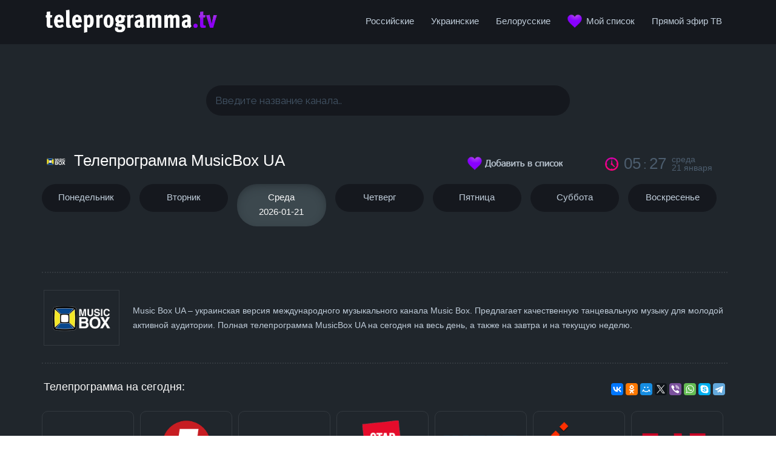

--- FILE ---
content_type: text/html; charset=utf-8
request_url: https://teleprogramma.tv/musicbox-ua.html
body_size: 17873
content:
<!DOCTYPE html>
<html dir="ltr" lang="ru-ru">
<head>
      <base href="https://teleprogramma.tv/musicbox-ua.html" />
  <meta http-equiv="content-type" content="text/html; charset=utf-8" />
  <meta name="description" content="На нашем сайте вы можете посмотреть полную телепрограмму MusicBox UA на сегодня на весь день, а также на завтра и на текущую неделю." />
  <title>Телепрограмма MusicBox UA на сегодня, завтра, на неделю</title>
  <link href="/musicbox-ua.feed?type=rss" rel="alternate" type="application/rss+xml" title="RSS 2.0" />
  <link href="/musicbox-ua.feed?type=atom" rel="alternate" type="application/atom+xml" title="Atom 1.0" />
  <link href="/templates/teleprogramma/favicon.ico" rel="shortcut icon" type="image/vnd.microsoft.icon" />
  <link rel="stylesheet" href="/modules/mod_universal_ajaxlivesearch/cache/92-langru-RU/5a6ff1f39182f2abd4525bad537be225.css" type="text/css" />
  <link rel="stylesheet" href="https://teleprogramma.tv/modules/mod_aikon_animated_menu/assets/css/basic.css" type="text/css" />
  <link rel="stylesheet" href="https://teleprogramma.tv/modules/mod_aikon_animated_menu/assets/animations/desktop/shrinking/styles.css" type="text/css" />
  <link rel="stylesheet" href="https://teleprogramma.tv/modules/mod_aikon_animated_menu/assets/animations/mobile/sideslide/styles.css" type="text/css" />
  <style type="text/css">

div#popimageslider-module-1808017280 {
width:1130px;
background-color:transparent;
-moz-border-radius:0px;
-webkit-border-radius:0px;
-khtml-border-radius:0px;
border-radius:0px;
}

div#popimageslider-module-1808017280 div.popimageslider-mask {
position:relative;
display:block;
overflow:hidden;
margin:0px;
padding-left:0px;
padding-right:0px;
padding-top:1px;
padding-bottom:28px;
}

div#popimageslider-module-1808017280 div.popimageslider-items {
position:relative;
display:block;
height:122px;
padding:0px;
float:left;
}

div#popimageslider-module-1808017280 div.popimageslider-item {
float:left;
width:123px;
height:122px;
margin:0px;
}

div#popimageslider-module-1808017280 a.popimageslider-item-link {
display:inline-block;
background-color:transparent;
}

div#popimageslider-module-1808017280 img.popimageslider-item-image {
position:relative;
background:none;
background-color:transparent;
display:inline-block;
overflow:hidden;
padding:0px;
margin:5px;
margin-bottom:5px;
border-radius: 10px;
border:solid 1px #33393F;
width:110px;/* I set width seight as height just for initialization. */
height:110px;
top:0px;
left:0px;
max-height:none !important;
max-width:none !important;
}

div#popimageslider-module-1808017280 div.popimageslider-item-title {
display:block;
color:#4C5D6E;
height:14px;
font-size:14px;
line-height:14px;
text-align:center;
font-weight:normal;
}





/* Fix of PrettyPhoto for RTL support. */
.pp_pic_holder {
overflow-x:hidden;
}
.pp_pic_holder .pp_previous, 
.pp_pic_holder .pp_next, 
.pp_pic_holder .pp_play, 
.pp_pic_holder .pp_arrow_previous, 
.pp_pic_holder .pp_arrow_next, 
.pp_pic_holder .pp_close {
text-indent: 10000px !important;
}

.pp_content_container .pp_right {
padding-right: 20px !important;
}

.ppt {
margin: 0 15px 5px 15px !important;
}
div#popimageslider-module-485257220 {
width:1130px;
background-color:transparent;
-moz-border-radius:0px;
-webkit-border-radius:0px;
-khtml-border-radius:0px;
border-radius:0px;
}

div#popimageslider-module-485257220 div.popimageslider-mask {
position:relative;
display:block;
overflow:hidden;
margin:0px;
padding-left:0px;
padding-right:0px;
padding-top:1px;
padding-bottom:28px;
}

div#popimageslider-module-485257220 div.popimageslider-items {
position:relative;
display:block;
height:122px;
padding:0px;
float:left;
}

div#popimageslider-module-485257220 div.popimageslider-item {
float:left;
width:123px;
height:122px;
margin:0px;
}

div#popimageslider-module-485257220 a.popimageslider-item-link {
display:inline-block;
background-color:transparent;
}

div#popimageslider-module-485257220 img.popimageslider-item-image {
position:relative;
background:none;
background-color:transparent;
display:inline-block;
overflow:hidden;
padding:0px;
margin:5px;
margin-bottom:5px;
border-radius: 10px;
border:solid 1px #33393F;
width:110px;/* I set width seight as height just for initialization. */
height:110px;
top:0px;
left:0px;
max-height:none !important;
max-width:none !important;
}

div#popimageslider-module-485257220 div.popimageslider-item-title {
display:block;
color:#4C5D6E;
height:14px;
font-size:14px;
line-height:14px;
text-align:center;
font-weight:normal;
}





/* Fix of PrettyPhoto for RTL support. */
.pp_pic_holder {
overflow-x:hidden;
}
.pp_pic_holder .pp_previous, 
.pp_pic_holder .pp_next, 
.pp_pic_holder .pp_play, 
.pp_pic_holder .pp_arrow_previous, 
.pp_pic_holder .pp_arrow_next, 
.pp_pic_holder .pp_close {
text-indent: 10000px !important;
}

.pp_content_container .pp_right {
padding-right: 20px !important;
}

.ppt {
margin: 0 15px 5px 15px !important;
}

/*** Begin aiokn animated menu dynamic CSS ***/



    /* start body padding */
    /* end css body padding */

/* bar shade */

/* end bar shade */

/* start bar padding */
/* end css bar padding */

    /* begin dynamic width limit */

    div.aikonmenu .menuwrapper  {
        max-width: 1130px!important;
        margin: auto;
    }

    /* NOTE parcially implemented by theme with class limit-width */

    /* end dynamic width limit */

    /* begin dynamic sizes */

    /* logo margin */
    div.aikonmenu .logo{
        margin-top: 6px;
    }




    /* root link */
    div.aikonmenu ul > li > a,
    div.aikonmenu ul > li:active > a,
    div.aikonmenu ul > li > span,
    div.aikonmenu ul > li:active > span{
        font-size: 14px;
        padding-right: 14px;
        padding-left: 14px;
        padding-bottom: 14px;
        padding-top: 14px;
        margin-bottom: 0;
        margin-top: 5px;
    }



    /* deeper level UL */
    div.aikonmenu ul > li > ul > li > a,
    div.aikonmenu.logo-menu-icons  ul > li > ul > li > a,
    div.aikonmenu ul > li > ul > li > span,
    div.aikonmenu.logo-menu-icons  ul > li > ul > li > span{
        padding-top: 14px;
        padding-bottom:14px;

    }

    div.aikonmenu ul li a,
    div.aikonmenu ul li span{
        font-weight: 400    }

    div.aikonmenu ul ul > li > a,
    div.aikonmenu ul ul > li:active > a,
    div.aikonmenu ul ul > li > span,
    div.aikonmenu ul ul > li:active > span {
        margin-bottom: 0;
        margin-top: 0;
    }

   div.aikonmenu ul ul {
        margin-top: -0 !important;
    }


    /* end dynamic sizes */

    /* begin dynamic colors */

    /* menu bar */
    div.aikonmenu {
        background-color: #15181E;
    }

    /* menu colors - basic */
    /* -----root - standard------ */
    .menuwrapper > ul > li > a,
    .menuwrapper > ul > li > span {
        color: #BFCCD9 !important;
    }

    /* root - hover, active */

    .menuwrapper > ul li.active > a,
    .menuwrapper > ul li.active > span {
        background-color: #15181E;
        color: #BFCCD9;
    }

    @media screen and (min-width:980px){
        .menuwrapper > ul li:hover > a,
        .menuwrapper > ul li:hover > span,
        .menuwrapper > ul li.active:hover > a,
        .menuwrapper > ul li.active:hover > span {
            background-color: #15181E;
            color: #4C5D6E !important;
        }
    }

    /* triangle */
    .menuwrapper > ul > li.deeper > a:after,
    .menuwrapper > ul > li.deeper > span:after {
        border-color: #BFCCD9 !important transparent transparent transparent;
    }

    /* triangle hover, triangle active */
    .menuwrapper > ul > li.deeper:hover > a:after,
    .menuwrapper > ul > li.deeper.active > a:after,
    .menuwrapper > ul > li.deeper:hover > span:after,
    .menuwrapper > ul > li.deeper.active > span:after{
        border-color: #4C5D6E !important transparent transparent transparent;
    }


    /* -----second level------ */
    /* list item, list item a */
    .menuwrapper > ul > li > ul > li {
        background-color: #15181E    }

    .menuwrapper > ul > li > ul > li > a,
    .menuwrapper > ul > li > ul > li > span{
        color: #BFCCD9;
    }

    /* hover */
    .menuwrapper > ul > li > ul > li.active > a,
    .menuwrapper > ul > li > ul > li.active > span{
        background-color: #15181E;
        color: #4C5D6E;
    }

    @media screen and (min-width:980px){
        .menuwrapper > ul > li > ul > li:hover > a,
        .menuwrapper > ul > li > ul > li:hover > span {
            background-color: #15181E;
            color: #4C5D6E;
        }
    }

    /* triangle static */
    .menuwrapper > ul > li > ul > li.deeper > a:after,
    .menuwrapper > ul > li > ul > li.deeper > span:after{
         border-color: #BFCCD9 transparent transparent transparent;
    }

    /* triangle hover, triangle static li active */
    .menuwrapper > ul > li > ul > li.deeper:hover > a:after,
    .menuwrapper > ul > li > ul > li.deeper:hover > span:after{
        border-color: #4C5D6E transparent transparent transparent;
    }

    /* -----third level AND ON ----- */
    /* NOTE: last UL without direct child operator, should effect all deeper levels */
    /* list item, list item a */
        .menuwrapper > ul > li > ul > li ul li {
        background-color: rgba(21,24,30,0.85)    }

    .menuwrapper > ul > li > ul > li  ul li > a,
    .menuwrapper > ul > li > ul > li  ul li > span {
        background-color: none;
        color: #BFCCD9;
    }

    /* hover */
    .menuwrapper > ul > li > ul > li ul li.active > a,
    .menuwrapper > ul > li > ul > li ul li.active > span {
        color: #4C5D6E;
        background-color: rgba(21,24,30,0.85)    }

    @media screen and (min-width:980px){
        .menuwrapper > ul > li > ul > li ul li:hover > a,
        .menuwrapper > ul > li > ul > li ul li:hover > span {
            color: #4C5D6E;
            background-color: rgba(21,24,30,0.85)        }
    }

    /* end link colors */

    /* search icon */
    div.aikonmenu i.searchicon {
        color: #eee;
    }

    div.aikonmenu i.searchicon:hover {
        color: #eee;
    }

    /* search bar input text color */
    div.aikonmenu input.menusearch.open {
        color: #eee;
        background: #15181E    }

    /* search bar placeholder color */
    div.aikonmenu *::-webkit-input-placeholder {
        color: #eee;
    }

    div.aikonmenu *:-moz-placeholder {
        color: #eee;
    }

    div.aikonmenu *::-moz-placeholder {
        color: #eee;
    }

    div.aikonmenu *:-ms-input-placeholder {
        color: #eee;
    }

    /* social icons colors */
    div.aikonmenu .socialicons a{
        color: #eee;
    }

    div.aikonmenu .socialicons a:hover{
        color: #eee;
        background: #eee;
    }

    /* end dybamic colors */

    /* mobile color overrides */
    /* end mobile color overrides */


    /* logo size */

    div.aikonmenu .aikon-menu-logo img {
        height: auto;
        width: auto;
    }
    @media screen and (max-width: 980px) {
        div.aikonmenu .aikon-menu-mobile-logo img {
            height: auto;
            width: auto;
        }
    }

    /* logo size mobile */





/* show/hide icons on mobile */
    @media screen and (max-width: 980px) {
        div.aikonmenu.search .socialicons {
            display: none;
        }
    }
/*** End aiokn animated menu dynamic CSS ***/


  </style>
  <script src="/media/system/js/mootools-core.js" type="text/javascript"></script>
  <script src="/media/system/js/core.js" type="text/javascript"></script>
  <script src="/media/system/js/caption.js" type="text/javascript"></script>
  <script src="/media/system/js/mootools-more.js" type="text/javascript"></script>
  <script src="https://ajax.googleapis.com/ajax/libs/jquery/1.8/jquery.min.js" type="text/javascript"></script>
  <script src="/plugins/system/jqueryeasy/jquerynoconflict.js" type="text/javascript"></script>
  <script src="https://ajax.googleapis.com/ajax/libs/jqueryui/1.9.0/jquery-ui.min.js" type="text/javascript"></script>
  
  <script src="/plugins/system/webkitsmooth/assets/js/SmoothScroll.js" type="text/javascript"></script>
  <script src="/modules/mod_universal_ajaxlivesearch/engine/dojo.js" type="text/javascript"></script>
  <script src="https://ajax.googleapis.com/ajax/libs/dojo/1.6/dojo/dojo.xd.js" type="text/javascript"></script>
  <script src="/modules/mod_universal_ajaxlivesearch/cache/92-langru-RU/8a3de7d00163a90beb1fdfb15dcd1810.js" type="text/javascript"></script>
  
  <script src="https://teleprogramma.tv/modules/mod_aikon_animated_menu/assets/js/aikon.responsive.menu.js" type="text/javascript"></script>
  <script type="text/javascript">
window.addEvent('load', function() {
				new JCaption('img.caption');
			});// ************************************************************
// Variables initialization before DOM is ready.
// ************************************************************
var pis_joomla_base_path = "https://teleprogramma.tv/";
var pis_module_width_1808017280 = 0;
var pis_items_width_1808017280 = 0;
var pis_items_padding_left_1808017280 = 0;
var pis_items_padding_right_1808017280 = 0;
var pis_images_height_1808017280 = 110;
var pis_images_magnification_1808017280 = 0;
var pis_images_space_1808017280 = 5;
var pis_images_border_width_1808017280 = 1;
var pis_images_data_1808017280 = new Array();
pis_images_data_1808017280[0] = new Array(5);pis_images_data_1808017280[0][0] = "images/football-3-ua.png";pis_images_data_1808017280[0][1] = "/futbol-3-ukraina.html";pis_images_data_1808017280[0][2] = "Футбол 3 (Украина)";pis_images_data_1808017280[0][3] = "Футбол 3 (Украина) телепрограмма";pis_images_data_1808017280[0][4] = "";pis_images_data_1808017280[1] = new Array(5);pis_images_data_1808017280[1][0] = "images/5ua.png";pis_images_data_1808017280[1][1] = "/5-kanal-ukraina.html";pis_images_data_1808017280[1][2] = "5 канал (Украина)";pis_images_data_1808017280[1][3] = "5 канал (Украина) телепрограмма";pis_images_data_1808017280[1][4] = "";pis_images_data_1808017280[2] = new Array(5);pis_images_data_1808017280[2][0] = "images/ua-kultura.png";pis_images_data_1808017280[2][1] = "/ua-kultura.html";pis_images_data_1808017280[2][2] = "UA:Культура";pis_images_data_1808017280[2][3] = "UA:Культура телепрограмма";pis_images_data_1808017280[2][4] = "";pis_images_data_1808017280[3] = new Array(5);pis_images_data_1808017280[3][0] = "images/star-cinema.png";pis_images_data_1808017280[3][1] = "/star-cinema.html";pis_images_data_1808017280[3][2] = "Star Cinema";pis_images_data_1808017280[3][3] = "Star Cinema телепрограмма";pis_images_data_1808017280[3][4] = "";pis_images_data_1808017280[4] = new Array(5);pis_images_data_1808017280[4][0] = "images/inter.png";pis_images_data_1808017280[4][1] = "/inter.html";pis_images_data_1808017280[4][2] = "Интер";pis_images_data_1808017280[4][3] = "Интер телепрограмма";pis_images_data_1808017280[4][4] = "";pis_images_data_1808017280[5] = new Array(5);pis_images_data_1808017280[5][0] = "images/nlo-tv.png";pis_images_data_1808017280[5][1] = "/nlo-tv.html";pis_images_data_1808017280[5][2] = "НЛО TV";pis_images_data_1808017280[5][3] = "НЛО TV телепрограмма";pis_images_data_1808017280[5][4] = "";pis_images_data_1808017280[6] = new Array(5);pis_images_data_1808017280[6][0] = "images/1-plus-1.png";pis_images_data_1808017280[6][1] = "/1-plus-1.html";pis_images_data_1808017280[6][2] = "1+1";pis_images_data_1808017280[6][3] = "1+1 телепрограмма";pis_images_data_1808017280[6][4] = "";pis_images_data_1808017280[7] = new Array(5);pis_images_data_1808017280[7][0] = "images/stb.png";pis_images_data_1808017280[7][1] = "/stb.html";pis_images_data_1808017280[7][2] = "СТБ";pis_images_data_1808017280[7][3] = "СТБ телепрограмма";pis_images_data_1808017280[7][4] = "";pis_images_data_1808017280[8] = new Array(5);pis_images_data_1808017280[8][0] = "images/zik.png";pis_images_data_1808017280[8][1] = "/zik.html";pis_images_data_1808017280[8][2] = "ZIK";pis_images_data_1808017280[8][3] = "ZIK телепрограмма";pis_images_data_1808017280[8][4] = "";pis_images_data_1808017280[9] = new Array(5);pis_images_data_1808017280[9][0] = "images/kvartal-tv.png";pis_images_data_1808017280[9][1] = "/kvartal-tv.html";pis_images_data_1808017280[9][2] = "Квартал ТВ";pis_images_data_1808017280[9][3] = "Квартал ТВ телепрограмма";pis_images_data_1808017280[9][4] = "";pis_images_data_1808017280[10] = new Array(5);pis_images_data_1808017280[10][0] = "images/newsone.png";pis_images_data_1808017280[10][1] = "/newsone.html";pis_images_data_1808017280[10][2] = "NewsOne";pis_images_data_1808017280[10][3] = "NewsOne телепрограмма";pis_images_data_1808017280[10][4] = "";pis_images_data_1808017280[11] = new Array(5);pis_images_data_1808017280[11][0] = "images/bigudi.png";pis_images_data_1808017280[11][1] = "/bigudi.html";pis_images_data_1808017280[11][2] = "Бигуди";pis_images_data_1808017280[11][3] = "Бигуди телепрограмма";pis_images_data_1808017280[11][4] = "";pis_images_data_1808017280[12] = new Array(5);pis_images_data_1808017280[12][0] = "images/indigo.png";pis_images_data_1808017280[12][1] = "/indigo.html";pis_images_data_1808017280[12][2] = "Индиго";pis_images_data_1808017280[12][3] = "Индиго телепрограмма";pis_images_data_1808017280[12][4] = "";pis_images_data_1808017280[13] = new Array(5);pis_images_data_1808017280[13][0] = "images/eko-tv.png";pis_images_data_1808017280[13][1] = "/eko-tv.html";pis_images_data_1808017280[13][2] = "Эко-ТВ";pis_images_data_1808017280[13][3] = "Эко-ТВ телепрограмма";pis_images_data_1808017280[13][4] = "";pis_images_data_1808017280[14] = new Array(5);pis_images_data_1808017280[14][0] = "images/sport-1.png";pis_images_data_1808017280[14][1] = "/sport-1.html";pis_images_data_1808017280[14][2] = "Спорт 1";pis_images_data_1808017280[14][3] = "Спорт 1 телепрограмма";pis_images_data_1808017280[14][4] = "";pis_images_data_1808017280[15] = new Array(5);pis_images_data_1808017280[15][0] = "images/m1.png";pis_images_data_1808017280[15][1] = "/m1.html";pis_images_data_1808017280[15][2] = "М1";pis_images_data_1808017280[15][3] = "М1 телепрограмма";pis_images_data_1808017280[15][4] = "";pis_images_data_1808017280[16] = new Array(5);pis_images_data_1808017280[16][0] = "images/noviy-kanal.png";pis_images_data_1808017280[16][1] = "/novyj-kanal.html";pis_images_data_1808017280[16][2] = "Новый канал";pis_images_data_1808017280[16][3] = "Новый канал телепрограмма";pis_images_data_1808017280[16][4] = "";pis_images_data_1808017280[17] = new Array(5);pis_images_data_1808017280[17][0] = "images/inter-plus.png";pis_images_data_1808017280[17][1] = "/inter-plus.html";pis_images_data_1808017280[17][2] = "Интер+";pis_images_data_1808017280[17][3] = "Интер+ телепрограмма";pis_images_data_1808017280[17][4] = "";pis_images_data_1808017280[18] = new Array(5);pis_images_data_1808017280[18][0] = "images/espreso-tv.png";pis_images_data_1808017280[18][1] = "/espreso-tv.html";pis_images_data_1808017280[18][2] = "Еспресо TV";pis_images_data_1808017280[18][3] = "Еспресо TV телепрограмма";pis_images_data_1808017280[18][4] = "";pis_images_data_1808017280[19] = new Array(5);pis_images_data_1808017280[19][0] = "images/112ua.png";pis_images_data_1808017280[19][1] = "/112-ukraina.html";pis_images_data_1808017280[19][2] = "112 Украина";pis_images_data_1808017280[19][3] = "112 Украина телепрограмма";pis_images_data_1808017280[19][4] = "";pis_images_data_1808017280[20] = new Array(5);pis_images_data_1808017280[20][0] = "images/chp-info.png";pis_images_data_1808017280[20][1] = "/chp-info.html";pis_images_data_1808017280[20][2] = "ЧП INFO";pis_images_data_1808017280[20][3] = "ЧП INFO телепрограмма";pis_images_data_1808017280[20][4] = "";pis_images_data_1808017280[21] = new Array(5);pis_images_data_1808017280[21][0] = "images/ictv.png";pis_images_data_1808017280[21][1] = "/ictv.html";pis_images_data_1808017280[21][2] = "ICTV";pis_images_data_1808017280[21][3] = "ICTV телепрограмма";pis_images_data_1808017280[21][4] = "";pis_images_data_1808017280[22] = new Array(5);pis_images_data_1808017280[22][0] = "images/football-1-ua.png";pis_images_data_1808017280[22][1] = "/futbol-1-ukraina.html";pis_images_data_1808017280[22][2] = "Футбол 1 Украина";pis_images_data_1808017280[22][3] = "Футбол 1 Украина телепрограмма";pis_images_data_1808017280[22][4] = "";pis_images_data_1808017280[23] = new Array(5);pis_images_data_1808017280[23][0] = "images/enter-film.png";pis_images_data_1808017280[23][1] = "/enter-film.html";pis_images_data_1808017280[23][2] = "Enter-фильм";pis_images_data_1808017280[23][3] = "Enter-фильм телепрограмма";pis_images_data_1808017280[23][4] = "";pis_images_data_1808017280[24] = new Array(5);pis_images_data_1808017280[24][0] = "images/setanta-ua.png";pis_images_data_1808017280[24][1] = "/setanta-sports-ukraine.html";pis_images_data_1808017280[24][2] = "Setanta Sports Ukraine";pis_images_data_1808017280[24][3] = "Setanta Sports Ukraine телепрограмма";pis_images_data_1808017280[24][4] = "";pis_images_data_1808017280[25] = new Array(5);pis_images_data_1808017280[25][0] = "images/lale.png";pis_images_data_1808017280[25][1] = "/lale.html";pis_images_data_1808017280[25][2] = "Lale";pis_images_data_1808017280[25][3] = "Lale телепрограмма";pis_images_data_1808017280[25][4] = "";pis_images_data_1808017280[26] = new Array(5);pis_images_data_1808017280[26][0] = "images/ua-pershij.png";pis_images_data_1808017280[26][1] = "/ua-pershij.html";pis_images_data_1808017280[26][2] = "UA:Перший";pis_images_data_1808017280[26][3] = "UA:Перший телепрограмма";pis_images_data_1808017280[26][4] = "";pis_images_data_1808017280[27] = new Array(5);pis_images_data_1808017280[27][0] = "images/ntn.png";pis_images_data_1808017280[27][1] = "/ntn.html";pis_images_data_1808017280[27][2] = "НТН";pis_images_data_1808017280[27][3] = "НТН телепрограмма";pis_images_data_1808017280[27][4] = "";pis_images_data_1808017280[28] = new Array(5);pis_images_data_1808017280[28][0] = "images/trk-ukraine.png";pis_images_data_1808017280[28][1] = "/trk-ukraina.html";pis_images_data_1808017280[28][2] = "ТРК Украина";pis_images_data_1808017280[28][3] = "ТРК Украина телепрограмма";pis_images_data_1808017280[28][4] = "";pis_images_data_1808017280[29] = new Array(5);pis_images_data_1808017280[29][0] = "images/unian-tv.png";pis_images_data_1808017280[29][1] = "/unian-tv.html";pis_images_data_1808017280[29][2] = "УНИАН ТВ";pis_images_data_1808017280[29][3] = "УНИАН ТВ телепрограмма";pis_images_data_1808017280[29][4] = "";pis_images_data_1808017280[30] = new Array(5);pis_images_data_1808017280[30][0] = "images/krt.png";pis_images_data_1808017280[30][1] = "/krt.html";pis_images_data_1808017280[30][2] = "КРТ";pis_images_data_1808017280[30][3] = "КРТ телепрограмма";pis_images_data_1808017280[30][4] = "";pis_images_data_1808017280[31] = new Array(5);pis_images_data_1808017280[31][0] = "images/glas.png";pis_images_data_1808017280[31][1] = "/glas.html";pis_images_data_1808017280[31][2] = "Глас";pis_images_data_1808017280[31][3] = "Глас телепрограмма";pis_images_data_1808017280[31][4] = "";pis_images_data_1808017280[32] = new Array(5);pis_images_data_1808017280[32][0] = "images/uatv.png";pis_images_data_1808017280[32][1] = "/uatv.html";pis_images_data_1808017280[32][2] = "UATV";pis_images_data_1808017280[32][3] = "UATV телепрограмма";pis_images_data_1808017280[32][4] = "";var pis_images_width_1808017280 = new Array();
for (i=0; i<33; i++)
{
	pis_images_width_1808017280[i] = 110;
}
var pis_images_preload_length_1808017280 = 0;
var pis_images_preload_1808017280 = new Array();

var pis_active = true;	// This variable is common for all copies of Pop Image Slider.
var pis_mask_element_1808017280 = null;
var pis_description_element_1808017280 = null;
var pis_mouse_position = null;		// This variable is common for all copies of Pop Image Slider.
var pis_interval_1808017280 = null;
var pis_step_1808017280 = 0;
var pis_slide_speed_1808017280 = 0;

var pis_auto_slide_start_delay_1808017280 = 10;
var pis_auto_slide_speed_1808017280 = 1;
var pis_auto_slide_active_1808017280 = true;
var pis_auto_slide_direction_1808017280 = 1;	// 1 = Right, -1 = Left.
var pis_auto_slide_enabled_1808017280_temp = 0;
var pis_auto_slide_enabled_1808017280 = false;
if (pis_auto_slide_enabled_1808017280_temp)
	var auto_slide_timeout_1808017280 = setTimeout("pis_auto_slide_enabled_1808017280 = true;", pis_auto_slide_start_delay_1808017280*1000);
	
var pis_initial_position_1808017280 = "left";

// Detect IE.
var pis_ie = false;
if (pis_getInternetExplorerVersion()!=-1 && pis_getInternetExplorerVersion()>=7)
    pis_ie = true;
// Detect Chrome.
var pis_chrome = window.chrome;

// On mouse move function.
if (typeof pis_mousemove === 'undefined')	// This function is common for all copies of Pop Image Slider.
{
	var pis_mousemove = function(e) {
		pis_mouse_position = e;
	}
}


// ************************************************************
// jQuery functions and events.
// ************************************************************
jQuery(document).ready(function() {
	// ************************************************************
	// Functions.
	// ************************************************************
	var pis_ImageLoaded_1808017280 = function(img) 
	{
		// Create a temporary img element to get the dimensions of the image.
		temp = jQuery('<img>');
		temp.attr('src', jQuery(img).attr('src'));
		temp.appendTo('body');
		
		image_width_original = temp.width();
		image_height_original = temp.height();
		image_width = Math.floor(image_width_original*pis_images_height_1808017280/image_height_original);
		index = img.id.replace("popimageslider-item-image-", "").replace("-1808017280", "");
		pis_images_width_1808017280[index] = image_width;
		
		jQuery(temp).remove();

		// Apply the dimensions to the real image of the module.
		jQuery(img).css('left', 0);
		jQuery(img).css('top', 0);
		jQuery(img).css('width', image_width);
		jQuery(img).css('height', pis_images_height_1808017280);
	
		// Set width style to the parent div (popimageslider-item) of the image.
		item_width = image_width + 2*pis_images_border_width_1808017280 + 2*pis_images_space_1808017280;
		jQuery(img).parents('#popimageslider-module-1808017280 div.popimageslider-item').css('width', item_width);
		
		// Calculate and set the total width of all the image parents (popimageslider-item).	
		pis_items_width_1808017280 = 0;
		jQuery('#popimageslider-module-1808017280 div.popimageslider-item').each(function(index, value) {
			pis_items_width_1808017280 += parseInt(jQuery(this).css('width'));
		});
		jQuery('#popimageslider-module-1808017280 div.popimageslider-items').css('width', pis_items_width_1808017280);
		
		// Grayscale.
				
		// Image swap.
		if (pis_images_data_1808017280[index][4] != "undefined" && pis_images_data_1808017280[index][4] != "")
		{
			jQuery(img).data("image", jQuery(img).attr('src'));
			jQuery(img).data("secondary_image", "https://teleprogramma.tv/"+pis_images_data_1808017280[index][4]);
		}
		
		// Set the left and right padding of the image group.
		pis_items_padding_left_1808017280 = Math.ceil(pis_images_width_1808017280[0]*pis_images_magnification_1808017280/2)+pis_images_border_width_1808017280;
		pis_items_padding_right_1808017280 = Math.ceil(pis_images_width_1808017280[pis_images_width_1808017280.length-1]*pis_images_magnification_1808017280/2)+pis_images_border_width_1808017280;
		jQuery('#popimageslider-module-1808017280 div.popimageslider-items').css('padding-left', pis_items_padding_left_1808017280);
		jQuery('#popimageslider-module-1808017280 div.popimageslider-items').css('padding-right', pis_items_padding_right_1808017280);
		
		// Set the position of the image group.
		pis_module_width_1808017280 = parseInt(jQuery('#popimageslider-module-1808017280 div.popimageslider-mask').width());
		if (pis_initial_position_1808017280 == "left")
			$temp = -pis_items_padding_left_1808017280+'px';
		else if (pis_initial_position_1808017280 == "right")
			$temp = -pis_items_width_1808017280+pis_module_width_1808017280-pis_items_padding_left_1808017280+'px';
		else if (pis_initial_position_1808017280 == "center")
			$temp = (-pis_items_width_1808017280+pis_module_width_1808017280)/2-pis_items_padding_left_1808017280+'px';
		document.getElementById('popimageslider-items-1808017280').style.left = $temp;
		
		pis_mask_element_1808017280 = jQuery("#popimageslider-module-1808017280 div.popimageslider-mask");
	};	
	
	// ************************************************************
	// Initialization.
	// ************************************************************
	pis_mask_element_1808017280 = jQuery("#popimageslider-mask-1808017280");
	pis_description_element_1808017280 = jQuery('#popimageslider-description-1808017280');
	
	// Initialize prettyPhoto.
		
	// Configure the slider each time an image is loaded.
	jQuery('#popimageslider-module-1808017280 img.popimageslider-item-image').one('load', function() {
			pis_ImageLoaded_1808017280(this);
		}).each(function() {
			//Cache fix for IE that don't trigger .load().
			if (pis_ie)
				if (this.complete) jQuery(this).trigger('load');
			this.src = jQuery(this).attr('src');	// This line is added to solve cache problems in Firefox.
			if (pis_chrome)
				this.src = jQuery(this).attr('src')+"?1808017280";
		});
		
	// Get the width of the module.
	pis_module_width_1808017280 = parseInt(jQuery('#popimageslider-module-1808017280 div.popimageslider-mask').width());
	
	// Initialize the z-index of the images.
	jQuery('#popimageslider-module-1808017280 img.popimageslider-item-image').css('z-index', 1);
	
	// ************************************************************
	// Create the tooltips.
	// ************************************************************
		
	// ************************************************************
	// Pop effect.
	// ************************************************************
	// Pop up effect.
	jQuery('#popimageslider-module-1808017280 img.popimageslider-item-image').mouseover(function(){
		image_number = jQuery(this).attr("id").replace("popimageslider-item-image-", "").replace("-1808017280", "");
		jQuery(this).css('z-index', 100);
		jQuery(this).stop(true, false).animate({ 
			'left': -pis_images_width_1808017280[image_number]*pis_images_magnification_1808017280/2,
			'top': -pis_images_height_1808017280*pis_images_magnification_1808017280/2,
			'width': pis_images_width_1808017280[image_number]*(1+pis_images_magnification_1808017280),
			'height': pis_images_height_1808017280*(1+pis_images_magnification_1808017280) 
			}, 250);
			
		// Fade out the title.
				
		// Image swap.
		if (jQuery(this).data("secondary_image"))
		{
			jQuery(this).attr('src', jQuery(this).data("secondary_image"));
		}
			
		// Description.
			});
	
	// Pop down effect.
	jQuery('#popimageslider-module-1808017280 img.popimageslider-item-image').mouseout(function(){
		image_number = jQuery(this).attr("id").replace("popimageslider-item-image-", "").replace("-1808017280", "");
		jQuery(this).css('z-index', 1);
		jQuery(this).stop(true, false).animate({
			'left': 0,
			'top': 0,
			'width': pis_images_width_1808017280[image_number],
			'height': pis_images_height_1808017280			}, 250);
			
		// Fade in the title.
				
		// Image swap.
		if (jQuery(this).data("secondary_image"))
		{
			jQuery(this).attr('src', jQuery(this).data("image"));
		}
			
		// Description.
			});
	
	// ************************************************************
	// Sliding (step + timer).
	// ************************************************************
	var pis_step_factor = 0.08;
	
	jQuery(document).bind("mousemove", pis_mousemove);
	
	jQuery('#popimageslider-module-1808017280 div.popimageslider-mask').bind('mouseenter', function() {
		pis_auto_slide_active_1808017280 = false;
	});
	jQuery('#popimageslider-module-1808017280 div.popimageslider-button-left').bind('mouseenter', function() {
		pis_auto_slide_active_1808017280 = false;
		pis_step_1808017280 = 0;
	});
	jQuery('#popimageslider-module-1808017280 div.popimageslider-button-right').bind('mouseenter', function() {
		pis_auto_slide_active_1808017280 = false;
		pis_step_1808017280 = 0;
	});
	
	jQuery('#popimageslider-module-1808017280 div.popimageslider-mask').bind('mouseleave', function() {
		pis_auto_slide_active_1808017280 = true;
	});
	jQuery('#popimageslider-module-1808017280 div.popimageslider-button-left').bind('mouseleave', function() {
		pis_auto_slide_active_1808017280 = true;
		pis_step_1808017280 = 0;
	});
	jQuery('#popimageslider-module-1808017280 div.popimageslider-button-right').bind('mouseleave', function() {
		pis_auto_slide_active_1808017280 = true;
		pis_step_1808017280 = 0;
	});

	var pis_step_loop = function() {
		clearTimeout(pis_interval_1808017280);
		
		if (pis_mouse_position != null && pis_mask_element_1808017280 != null && pis_mouse_position.pageX > pis_mask_element_1808017280.offset().left && pis_mouse_position.pageX < pis_mask_element_1808017280.offset().left + pis_mask_element_1808017280.outerWidth() && pis_mouse_position.pageY > pis_mask_element_1808017280.offset().top && pis_mouse_position.pageY < pis_mask_element_1808017280.offset().top + pis_mask_element_1808017280.outerHeight())
		{
			pis_step_1808017280 = (((pis_mouse_position.pageX - pis_mask_element_1808017280.offset().left) - (pis_module_width_1808017280/2)) * pis_step_factor * (pis_slide_speed_1808017280/100));
		}
		else if (!pis_auto_slide_enabled_1808017280)
		{
			pis_step_1808017280 = 0;
		}
		
		if (pis_active && (pis_step_1808017280!=0 || (pis_auto_slide_enabled_1808017280 && pis_auto_slide_active_1808017280)))
		{
						if (1 == 1 && !pis_ie)
			{
				if (parseInt(document.getElementById('popimageslider-items-1808017280').style.left) + pis_items_padding_left_1808017280 - pis_step_1808017280 > 0)
				{
					document.getElementById('popimageslider-items-1808017280').style.left = parseInt(document.getElementById('popimageslider-items-1808017280').style.left) - parseInt(jQuery('#popimageslider-module-1808017280 div.popimageslider-items div.popimageslider-item').last().css('width')) + 'px';
					document.getElementById('popimageslider-items-1808017280').insertBefore(document.getElementById('popimageslider-items-1808017280').getElementsByClassName('popimageslider-item').item(32), document.getElementById('popimageslider-items-1808017280').getElementsByClassName('popimageslider-item').item(0));
				}
				else if (parseInt(document.getElementById('popimageslider-items-1808017280').style.left) - pis_step_1808017280 < -(pis_items_width_1808017280-pis_module_width_1808017280-pis_items_padding_left_1808017280-pis_items_padding_right_1808017280))
				{
					document.getElementById('popimageslider-items-1808017280').style.left = parseInt(document.getElementById('popimageslider-items-1808017280').style.left) + parseInt(jQuery('#popimageslider-module-1808017280 div.popimageslider-items div.popimageslider-item').first().css('width')) + 'px';
					document.getElementById('popimageslider-items-1808017280').appendChild(document.getElementById('popimageslider-items-1808017280').getElementsByClassName('popimageslider-item').item(0));
				}
	
				if (pis_auto_slide_enabled_1808017280 && pis_auto_slide_active_1808017280 && pis_active)
				{
					pis_step_1808017280 = pis_auto_slide_direction_1808017280 * pis_auto_slide_speed_1808017280;
				}
				document.getElementById('popimageslider-items-1808017280').style.left = parseInt(document.getElementById('popimageslider-items-1808017280').style.left) - pis_step_1808017280 + 'px';
			}
			else 			{
				if (jQuery('#popimageslider-module-1808017280 div.popimageslider-items').position().left - pis_step_1808017280 > 0)
				{
					jQuery('#popimageslider-module-1808017280 div.popimageslider-items').animate({'left': 0}, 0);
					if (pis_auto_slide_enabled_1808017280 && pis_auto_slide_active_1808017280)
					{
						pis_auto_slide_direction_1808017280 = 1;
						pis_step_1808017280 = pis_auto_slide_direction_1808017280 * pis_auto_slide_speed_1808017280;
					}
				}
				else if (jQuery('#popimageslider-module-1808017280 div.popimageslider-items').position().left - pis_step_1808017280 < -(pis_items_width_1808017280-pis_module_width_1808017280+pis_items_padding_left_1808017280+pis_items_padding_right_1808017280))
				{
					jQuery('#popimageslider-module-1808017280 div.popimageslider-items').animate({'left': -(pis_items_width_1808017280-pis_module_width_1808017280+pis_items_padding_left_1808017280+pis_items_padding_right_1808017280)}, 0);
					if (pis_auto_slide_enabled_1808017280 && pis_auto_slide_active_1808017280)
					{
						pis_auto_slide_direction_1808017280 = -1;
						pis_step_1808017280 = pis_auto_slide_direction_1808017280 * pis_auto_slide_speed_1808017280;
					}
				}
				else
				{
					if (pis_auto_slide_enabled_1808017280 && pis_auto_slide_active_1808017280 && pis_active)
					{
						pis_step_1808017280 = pis_auto_slide_direction_1808017280 * pis_auto_slide_speed_1808017280;
					}
					jQuery('#popimageslider-module-1808017280 div.popimageslider-items').animate({'left': jQuery('#popimageslider-module-1808017280 div.popimageslider-items').position().left - pis_step_1808017280}, 0);
				}
			}
		}

		pis_interval_1808017280 = setTimeout(pis_step_loop, 30);
	}
	
	pis_interval_1808017280 = setTimeout(pis_step_loop, 30);
	
	// ************************************************************
	// Buttons.
	// ************************************************************
	jQuery('#popimageslider-module-1808017280 div.popimageslider-button-left').bind('click', function()
	{
				if (jQuery('#popimageslider-module-1808017280 div.popimageslider-items').position().left + 2*pis_items_width_1808017280/33 >= 0)
		{
			// 1st time.
			document.getElementById('popimageslider-items-1808017280').style.left = jQuery('#popimageslider-module-1808017280 div.popimageslider-items').position().left - parseInt(jQuery('#popimageslider-module-1808017280 div.popimageslider-items div.popimageslider-item').last().css('width')) + 'px';
			jQuery('#popimageslider-module-1808017280 div.popimageslider-items div.popimageslider-item').last().insertBefore(jQuery('#popimageslider-module-1808017280 div.popimageslider-items div.popimageslider-item').first());
			// 2nd time.
			document.getElementById('popimageslider-items-1808017280').style.left = jQuery('#popimageslider-module-1808017280 div.popimageslider-items').position().left - parseInt(jQuery('#popimageslider-module-1808017280 div.popimageslider-items div.popimageslider-item').last().css('width')) + 'px';
			jQuery('#popimageslider-module-1808017280 div.popimageslider-items div.popimageslider-item').last().insertBefore(jQuery('#popimageslider-module-1808017280 div.popimageslider-items div.popimageslider-item').first());
		}
		jQuery('#popimageslider-module-1808017280 div.popimageslider-items').stop(true, false).animate({
			'left': jQuery('#popimageslider-module-1808017280 div.popimageslider-items').position().left+pis_items_width_1808017280/33		});

			});
	
	jQuery('#popimageslider-module-1808017280 div.popimageslider-button-right').bind('click', function()
	{
				if (jQuery('#popimageslider-module-1808017280 div.popimageslider-items').position().left - pis_items_width_1808017280/33 <= -(pis_items_width_1808017280 - pis_module_width_1808017280))
		{
			// 1st time.
			document.getElementById('popimageslider-items-1808017280').style.left = jQuery('#popimageslider-module-1808017280 div.popimageslider-items').position().left + parseInt(jQuery('#popimageslider-module-1808017280 div.popimageslider-items div.popimageslider-item').first().css('width')) + 'px';
			jQuery('#popimageslider-module-1808017280 div.popimageslider-items div.popimageslider-item').first().insertAfter(jQuery('#popimageslider-module-1808017280 div.popimageslider-items div.popimageslider-item').last());
			// 2nd time.
			document.getElementById('popimageslider-items-1808017280').style.left = jQuery('#popimageslider-module-1808017280 div.popimageslider-items').position().left + parseInt(jQuery('#popimageslider-module-1808017280 div.popimageslider-items div.popimageslider-item').first().css('width')) + 'px';
			jQuery('#popimageslider-module-1808017280 div.popimageslider-items div.popimageslider-item').first().insertAfter(jQuery('#popimageslider-module-1808017280 div.popimageslider-items div.popimageslider-item').last());
		}
		jQuery('#popimageslider-module-1808017280 div.popimageslider-items').animate({
			'left':  jQuery('#popimageslider-module-1808017280 div.popimageslider-items').position().left - pis_items_width_1808017280/33		});
			});
	
	// ************************************************************
	// Responsive.
	// ************************************************************
	window.onresize = function() {
		pis_module_width_1808017280 = parseInt(jQuery('#popimageslider-module-1808017280 div.popimageslider-mask').width());
	};
});

function pis_getInternetExplorerVersion() // Returns the version of Internet Explorer or a -1 (indicating the use of another browser).
{
	var rv = -1; // Return value assumes failure.
	if (navigator.appName == 'Microsoft Internet Explorer')
	{
		var ua = navigator.userAgent;
		var re  = new RegExp("MSIE ([0-9]{1,}[\.0-9]{0,})");
		if (re.exec(ua) != null)
		rv = parseFloat( RegExp.$1 );
	}
	return rv;
}// ************************************************************
// Variables initialization before DOM is ready.
// ************************************************************
var pis_joomla_base_path = "https://teleprogramma.tv/";
var pis_module_width_485257220 = 0;
var pis_items_width_485257220 = 0;
var pis_items_padding_left_485257220 = 0;
var pis_items_padding_right_485257220 = 0;
var pis_images_height_485257220 = 110;
var pis_images_magnification_485257220 = 0;
var pis_images_space_485257220 = 5;
var pis_images_border_width_485257220 = 1;
var pis_images_data_485257220 = new Array();
pis_images_data_485257220[0] = new Array(5);pis_images_data_485257220[0][0] = "images/pryamoj.png";pis_images_data_485257220[0][1] = "/pryamoj.html";pis_images_data_485257220[0][2] = "Прямой";pis_images_data_485257220[0][3] = "Прямой телепрограмма";pis_images_data_485257220[0][4] = "";pis_images_data_485257220[1] = new Array(5);pis_images_data_485257220[1][0] = "images/k1.png";pis_images_data_485257220[1][1] = "/k1.html";pis_images_data_485257220[1][2] = "К1";pis_images_data_485257220[1][3] = "К1 телепрограмма";pis_images_data_485257220[1][4] = "";pis_images_data_485257220[2] = new Array(5);pis_images_data_485257220[2][0] = "images/oce.png";pis_images_data_485257220[2][1] = "/otse.html";pis_images_data_485257220[2][2] = "Оце";pis_images_data_485257220[2][3] = "Оце телепрограмма";pis_images_data_485257220[2][4] = "";pis_images_data_485257220[3] = new Array(5);pis_images_data_485257220[3][0] = "images/nash.png";pis_images_data_485257220[3][1] = "/nash.html";pis_images_data_485257220[3][2] = "НАШ";pis_images_data_485257220[3][3] = "НАШ телепрограмма";pis_images_data_485257220[3][4] = "";pis_images_data_485257220[4] = new Array(5);pis_images_data_485257220[4][0] = "images/football-2-ua.png";pis_images_data_485257220[4][1] = "/futbol-2-ukraina.html";pis_images_data_485257220[4][2] = "Футбол 2 (Украина)";pis_images_data_485257220[4][3] = "Футбол 2 (Украина) телепрограмма";pis_images_data_485257220[4][4] = "";pis_images_data_485257220[5] = new Array(5);pis_images_data_485257220[5][0] = "images/1avtomobilnyj.png";pis_images_data_485257220[5][1] = "/pervyj-avtomobilnyj.html";pis_images_data_485257220[5][2] = "Первый автомобильный";pis_images_data_485257220[5][3] = "Первый автомобильный телепрограмма";pis_images_data_485257220[5][4] = "";pis_images_data_485257220[6] = new Array(5);pis_images_data_485257220[6][0] = "images/musicbox-ua.png";pis_images_data_485257220[6][1] = "/musicbox-ua.html";pis_images_data_485257220[6][2] = "MusicBox UA";pis_images_data_485257220[6][3] = "MusicBox UA телепрограмма";pis_images_data_485257220[6][4] = "";pis_images_data_485257220[7] = new Array(5);pis_images_data_485257220[7][0] = "images/ukraina-24.png";pis_images_data_485257220[7][1] = "/ukraina-24.html";pis_images_data_485257220[7][2] = "Украина 24";pis_images_data_485257220[7][3] = "Украина 24 телепрограмма";pis_images_data_485257220[7][4] = "";pis_images_data_485257220[8] = new Array(5);pis_images_data_485257220[8][0] = "images/1delovoj.png";pis_images_data_485257220[8][1] = "/pervyj-delovoj.html";pis_images_data_485257220[8][2] = "Первый деловой";pis_images_data_485257220[8][3] = "Первый деловой телепрограмма";pis_images_data_485257220[8][4] = "";pis_images_data_485257220[9] = new Array(5);pis_images_data_485257220[9][0] = "images/sport-2.png";pis_images_data_485257220[9][1] = "/sport-2.html";pis_images_data_485257220[9][2] = "Спорт 2";pis_images_data_485257220[9][3] = "Спорт 2 телепрограмма";pis_images_data_485257220[9][4] = "";pis_images_data_485257220[10] = new Array(5);pis_images_data_485257220[10][0] = "images/xsport.png";pis_images_data_485257220[10][1] = "/xsport.html";pis_images_data_485257220[10][2] = "Xsport";pis_images_data_485257220[10][3] = "Xsport телепрограмма";pis_images_data_485257220[10][4] = "";pis_images_data_485257220[11] = new Array(5);pis_images_data_485257220[11][0] = "images/atr.png";pis_images_data_485257220[11][1] = "/atr.html";pis_images_data_485257220[11][2] = "ATR";pis_images_data_485257220[11][3] = "ATR телепрограмма";pis_images_data_485257220[11][4] = "";pis_images_data_485257220[12] = new Array(5);pis_images_data_485257220[12][0] = "images/plus-plus.png";pis_images_data_485257220[12][1] = "/plyusplyus.html";pis_images_data_485257220[12][2] = "ПлюсПлюс";pis_images_data_485257220[12][3] = "ПлюсПлюс телепрограмма";pis_images_data_485257220[12][4] = "";pis_images_data_485257220[13] = new Array(5);pis_images_data_485257220[13][0] = "images/sontse.png";pis_images_data_485257220[13][1] = "/sontse.html";pis_images_data_485257220[13][2] = "Сонце";pis_images_data_485257220[13][3] = "Сонце телепрограмма";pis_images_data_485257220[13][4] = "";pis_images_data_485257220[14] = new Array(5);pis_images_data_485257220[14][0] = "images/star-family.png";pis_images_data_485257220[14][1] = "/star-family.html";pis_images_data_485257220[14][2] = "Star Family";pis_images_data_485257220[14][3] = "Star Family телепрограмма";pis_images_data_485257220[14][4] = "";pis_images_data_485257220[15] = new Array(5);pis_images_data_485257220[15][0] = "images/zoom.png";pis_images_data_485257220[15][1] = "/zoom.html";pis_images_data_485257220[15][2] = "Zoom";pis_images_data_485257220[15][3] = "Zoom телепрограмма";pis_images_data_485257220[15][4] = "";pis_images_data_485257220[16] = new Array(5);pis_images_data_485257220[16][0] = "images/2-plus-2.png";pis_images_data_485257220[16][1] = "/2-plus-2.html";pis_images_data_485257220[16][2] = "2+2";pis_images_data_485257220[16][3] = "2+2 телепрограмма";pis_images_data_485257220[16][4] = "";pis_images_data_485257220[17] = new Array(5);pis_images_data_485257220[17][0] = "images/kiev-tv.png";pis_images_data_485257220[17][1] = "/kiev-tv.html";pis_images_data_485257220[17][2] = "Киев ТВ";pis_images_data_485257220[17][3] = "Киев ТВ телепрограмма";pis_images_data_485257220[17][4] = "";pis_images_data_485257220[18] = new Array(5);pis_images_data_485257220[18][0] = "images/piksel-tv.png";pis_images_data_485257220[18][1] = "/piksel-tv.html";pis_images_data_485257220[18][2] = "Пиксель ТВ";pis_images_data_485257220[18][3] = "Пиксель ТВ телепрограмма";pis_images_data_485257220[18][4] = "";pis_images_data_485257220[19] = new Array(5);pis_images_data_485257220[19][0] = "images/kus-kus.png";pis_images_data_485257220[19][1] = "/kus-kus.html";pis_images_data_485257220[19][2] = "Кус-Кус";pis_images_data_485257220[19][3] = "Кус-Кус телепрограмма";pis_images_data_485257220[19][4] = "";pis_images_data_485257220[20] = new Array(5);pis_images_data_485257220[20][0] = "images/bolt_tv.png";pis_images_data_485257220[20][1] = "/bolt.html";pis_images_data_485257220[20][2] = "Bolt";pis_images_data_485257220[20][3] = "Bolt телепрограмма";pis_images_data_485257220[20][4] = "";pis_images_data_485257220[21] = new Array(5);pis_images_data_485257220[21][0] = "images/36i6.png";pis_images_data_485257220[21][1] = "/36-6-tv.html";pis_images_data_485257220[21][2] = "36,6 TV";pis_images_data_485257220[21][3] = "36,6 TV телепрограмма";pis_images_data_485257220[21][4] = "";pis_images_data_485257220[22] = new Array(5);pis_images_data_485257220[22][0] = "images/trofej.png";pis_images_data_485257220[22][1] = "/trofej.html";pis_images_data_485257220[22][2] = "Трофей";pis_images_data_485257220[22][3] = "Трофей телепрограмма";pis_images_data_485257220[22][4] = "";pis_images_data_485257220[23] = new Array(5);pis_images_data_485257220[23][0] = "images/mega-tv.png";pis_images_data_485257220[23][1] = "/mega.html";pis_images_data_485257220[23][2] = "Мега";pis_images_data_485257220[23][3] = "Мега телепрограмма";pis_images_data_485257220[23][4] = "";pis_images_data_485257220[24] = new Array(5);pis_images_data_485257220[24][0] = "images/gromadske.png";pis_images_data_485257220[24][1] = "/gromadske.html";pis_images_data_485257220[24][2] = "Громадське";pis_images_data_485257220[24][3] = "Громадське телепрограмма";pis_images_data_485257220[24][4] = "";pis_images_data_485257220[25] = new Array(5);pis_images_data_485257220[25][0] = "images/m2.png";pis_images_data_485257220[25][1] = "/m2.html";pis_images_data_485257220[25][2] = "М2";pis_images_data_485257220[25][3] = "М2 телепрограмма";pis_images_data_485257220[25][4] = "";pis_images_data_485257220[26] = new Array(5);pis_images_data_485257220[26][0] = "images/otv.png";pis_images_data_485257220[26][1] = "/otv.html";pis_images_data_485257220[26][2] = "OTV";pis_images_data_485257220[26][3] = "OTV телепрограмма";pis_images_data_485257220[26][4] = "";pis_images_data_485257220[27] = new Array(5);pis_images_data_485257220[27][0] = "images/k2.png";pis_images_data_485257220[27][1] = "/k2.html";pis_images_data_485257220[27][2] = "К2";pis_images_data_485257220[27][3] = "К2 телепрограмма";pis_images_data_485257220[27][4] = "";pis_images_data_485257220[28] = new Array(5);pis_images_data_485257220[28][0] = "images/24-kanal.png";pis_images_data_485257220[28][1] = "/24-kanal.html";pis_images_data_485257220[28][2] = "24 канал";pis_images_data_485257220[28][3] = "24 канал телепрограмма";pis_images_data_485257220[28][4] = "";pis_images_data_485257220[29] = new Array(5);pis_images_data_485257220[29][0] = "images/tet.png";pis_images_data_485257220[29][1] = "/tet.html";pis_images_data_485257220[29][2] = "ТЕТ";pis_images_data_485257220[29][3] = "ТЕТ телепрограмма";pis_images_data_485257220[29][4] = "";pis_images_data_485257220[30] = new Array(5);pis_images_data_485257220[30][0] = "images/1-1-international.png";pis_images_data_485257220[30][1] = "/1-1-international.html";pis_images_data_485257220[30][2] = "1+1 International";pis_images_data_485257220[30][3] = "1+1 International телепрограмма";pis_images_data_485257220[30][4] = "";pis_images_data_485257220[31] = new Array(5);pis_images_data_485257220[31][0] = "images/malyatko-tv.png";pis_images_data_485257220[31][1] = "/malyatko-tv.html";pis_images_data_485257220[31][2] = "Малятко TV";pis_images_data_485257220[31][3] = "Малятко TV телепрограмма";pis_images_data_485257220[31][4] = "";var pis_images_width_485257220 = new Array();
for (i=0; i<32; i++)
{
	pis_images_width_485257220[i] = 110;
}
var pis_images_preload_length_485257220 = 0;
var pis_images_preload_485257220 = new Array();

var pis_active = true;	// This variable is common for all copies of Pop Image Slider.
var pis_mask_element_485257220 = null;
var pis_description_element_485257220 = null;
var pis_mouse_position = null;		// This variable is common for all copies of Pop Image Slider.
var pis_interval_485257220 = null;
var pis_step_485257220 = 0;
var pis_slide_speed_485257220 = 0;

var pis_auto_slide_start_delay_485257220 = 10;
var pis_auto_slide_speed_485257220 = 1;
var pis_auto_slide_active_485257220 = true;
var pis_auto_slide_direction_485257220 = 1;	// 1 = Right, -1 = Left.
var pis_auto_slide_enabled_485257220_temp = 0;
var pis_auto_slide_enabled_485257220 = false;
if (pis_auto_slide_enabled_485257220_temp)
	var auto_slide_timeout_485257220 = setTimeout("pis_auto_slide_enabled_485257220 = true;", pis_auto_slide_start_delay_485257220*1000);
	
var pis_initial_position_485257220 = "left";

// Detect IE.
var pis_ie = false;
if (pis_getInternetExplorerVersion()!=-1 && pis_getInternetExplorerVersion()>=7)
    pis_ie = true;
// Detect Chrome.
var pis_chrome = window.chrome;

// On mouse move function.
if (typeof pis_mousemove === 'undefined')	// This function is common for all copies of Pop Image Slider.
{
	var pis_mousemove = function(e) {
		pis_mouse_position = e;
	}
}


// ************************************************************
// jQuery functions and events.
// ************************************************************
jQuery(document).ready(function() {
	// ************************************************************
	// Functions.
	// ************************************************************
	var pis_ImageLoaded_485257220 = function(img) 
	{
		// Create a temporary img element to get the dimensions of the image.
		temp = jQuery('<img>');
		temp.attr('src', jQuery(img).attr('src'));
		temp.appendTo('body');
		
		image_width_original = temp.width();
		image_height_original = temp.height();
		image_width = Math.floor(image_width_original*pis_images_height_485257220/image_height_original);
		index = img.id.replace("popimageslider-item-image-", "").replace("-485257220", "");
		pis_images_width_485257220[index] = image_width;
		
		jQuery(temp).remove();

		// Apply the dimensions to the real image of the module.
		jQuery(img).css('left', 0);
		jQuery(img).css('top', 0);
		jQuery(img).css('width', image_width);
		jQuery(img).css('height', pis_images_height_485257220);
	
		// Set width style to the parent div (popimageslider-item) of the image.
		item_width = image_width + 2*pis_images_border_width_485257220 + 2*pis_images_space_485257220;
		jQuery(img).parents('#popimageslider-module-485257220 div.popimageslider-item').css('width', item_width);
		
		// Calculate and set the total width of all the image parents (popimageslider-item).	
		pis_items_width_485257220 = 0;
		jQuery('#popimageslider-module-485257220 div.popimageslider-item').each(function(index, value) {
			pis_items_width_485257220 += parseInt(jQuery(this).css('width'));
		});
		jQuery('#popimageslider-module-485257220 div.popimageslider-items').css('width', pis_items_width_485257220);
		
		// Grayscale.
				
		// Image swap.
		if (pis_images_data_485257220[index][4] != "undefined" && pis_images_data_485257220[index][4] != "")
		{
			jQuery(img).data("image", jQuery(img).attr('src'));
			jQuery(img).data("secondary_image", "https://teleprogramma.tv/"+pis_images_data_485257220[index][4]);
		}
		
		// Set the left and right padding of the image group.
		pis_items_padding_left_485257220 = Math.ceil(pis_images_width_485257220[0]*pis_images_magnification_485257220/2)+pis_images_border_width_485257220;
		pis_items_padding_right_485257220 = Math.ceil(pis_images_width_485257220[pis_images_width_485257220.length-1]*pis_images_magnification_485257220/2)+pis_images_border_width_485257220;
		jQuery('#popimageslider-module-485257220 div.popimageslider-items').css('padding-left', pis_items_padding_left_485257220);
		jQuery('#popimageslider-module-485257220 div.popimageslider-items').css('padding-right', pis_items_padding_right_485257220);
		
		// Set the position of the image group.
		pis_module_width_485257220 = parseInt(jQuery('#popimageslider-module-485257220 div.popimageslider-mask').width());
		if (pis_initial_position_485257220 == "left")
			$temp = -pis_items_padding_left_485257220+'px';
		else if (pis_initial_position_485257220 == "right")
			$temp = -pis_items_width_485257220+pis_module_width_485257220-pis_items_padding_left_485257220+'px';
		else if (pis_initial_position_485257220 == "center")
			$temp = (-pis_items_width_485257220+pis_module_width_485257220)/2-pis_items_padding_left_485257220+'px';
		document.getElementById('popimageslider-items-485257220').style.left = $temp;
		
		pis_mask_element_485257220 = jQuery("#popimageslider-module-485257220 div.popimageslider-mask");
	};	
	
	// ************************************************************
	// Initialization.
	// ************************************************************
	pis_mask_element_485257220 = jQuery("#popimageslider-mask-485257220");
	pis_description_element_485257220 = jQuery('#popimageslider-description-485257220');
	
	// Initialize prettyPhoto.
		
	// Configure the slider each time an image is loaded.
	jQuery('#popimageslider-module-485257220 img.popimageslider-item-image').one('load', function() {
			pis_ImageLoaded_485257220(this);
		}).each(function() {
			//Cache fix for IE that don't trigger .load().
			if (pis_ie)
				if (this.complete) jQuery(this).trigger('load');
			this.src = jQuery(this).attr('src');	// This line is added to solve cache problems in Firefox.
			if (pis_chrome)
				this.src = jQuery(this).attr('src')+"?485257220";
		});
		
	// Get the width of the module.
	pis_module_width_485257220 = parseInt(jQuery('#popimageslider-module-485257220 div.popimageslider-mask').width());
	
	// Initialize the z-index of the images.
	jQuery('#popimageslider-module-485257220 img.popimageslider-item-image').css('z-index', 1);
	
	// ************************************************************
	// Create the tooltips.
	// ************************************************************
		
	// ************************************************************
	// Pop effect.
	// ************************************************************
	// Pop up effect.
	jQuery('#popimageslider-module-485257220 img.popimageslider-item-image').mouseover(function(){
		image_number = jQuery(this).attr("id").replace("popimageslider-item-image-", "").replace("-485257220", "");
		jQuery(this).css('z-index', 100);
		jQuery(this).stop(true, false).animate({ 
			'left': -pis_images_width_485257220[image_number]*pis_images_magnification_485257220/2,
			'top': -pis_images_height_485257220*pis_images_magnification_485257220/2,
			'width': pis_images_width_485257220[image_number]*(1+pis_images_magnification_485257220),
			'height': pis_images_height_485257220*(1+pis_images_magnification_485257220) 
			}, 250);
			
		// Fade out the title.
				
		// Image swap.
		if (jQuery(this).data("secondary_image"))
		{
			jQuery(this).attr('src', jQuery(this).data("secondary_image"));
		}
			
		// Description.
			});
	
	// Pop down effect.
	jQuery('#popimageslider-module-485257220 img.popimageslider-item-image').mouseout(function(){
		image_number = jQuery(this).attr("id").replace("popimageslider-item-image-", "").replace("-485257220", "");
		jQuery(this).css('z-index', 1);
		jQuery(this).stop(true, false).animate({
			'left': 0,
			'top': 0,
			'width': pis_images_width_485257220[image_number],
			'height': pis_images_height_485257220			}, 250);
			
		// Fade in the title.
				
		// Image swap.
		if (jQuery(this).data("secondary_image"))
		{
			jQuery(this).attr('src', jQuery(this).data("image"));
		}
			
		// Description.
			});
	
	// ************************************************************
	// Sliding (step + timer).
	// ************************************************************
	var pis_step_factor = 0.08;
	
	jQuery(document).bind("mousemove", pis_mousemove);
	
	jQuery('#popimageslider-module-485257220 div.popimageslider-mask').bind('mouseenter', function() {
		pis_auto_slide_active_485257220 = false;
	});
	jQuery('#popimageslider-module-485257220 div.popimageslider-button-left').bind('mouseenter', function() {
		pis_auto_slide_active_485257220 = false;
		pis_step_485257220 = 0;
	});
	jQuery('#popimageslider-module-485257220 div.popimageslider-button-right').bind('mouseenter', function() {
		pis_auto_slide_active_485257220 = false;
		pis_step_485257220 = 0;
	});
	
	jQuery('#popimageslider-module-485257220 div.popimageslider-mask').bind('mouseleave', function() {
		pis_auto_slide_active_485257220 = true;
	});
	jQuery('#popimageslider-module-485257220 div.popimageslider-button-left').bind('mouseleave', function() {
		pis_auto_slide_active_485257220 = true;
		pis_step_485257220 = 0;
	});
	jQuery('#popimageslider-module-485257220 div.popimageslider-button-right').bind('mouseleave', function() {
		pis_auto_slide_active_485257220 = true;
		pis_step_485257220 = 0;
	});

	var pis_step_loop = function() {
		clearTimeout(pis_interval_485257220);
		
		if (pis_mouse_position != null && pis_mask_element_485257220 != null && pis_mouse_position.pageX > pis_mask_element_485257220.offset().left && pis_mouse_position.pageX < pis_mask_element_485257220.offset().left + pis_mask_element_485257220.outerWidth() && pis_mouse_position.pageY > pis_mask_element_485257220.offset().top && pis_mouse_position.pageY < pis_mask_element_485257220.offset().top + pis_mask_element_485257220.outerHeight())
		{
			pis_step_485257220 = (((pis_mouse_position.pageX - pis_mask_element_485257220.offset().left) - (pis_module_width_485257220/2)) * pis_step_factor * (pis_slide_speed_485257220/100));
		}
		else if (!pis_auto_slide_enabled_485257220)
		{
			pis_step_485257220 = 0;
		}
		
		if (pis_active && (pis_step_485257220!=0 || (pis_auto_slide_enabled_485257220 && pis_auto_slide_active_485257220)))
		{
						if (1 == 1 && !pis_ie)
			{
				if (parseInt(document.getElementById('popimageslider-items-485257220').style.left) + pis_items_padding_left_485257220 - pis_step_485257220 > 0)
				{
					document.getElementById('popimageslider-items-485257220').style.left = parseInt(document.getElementById('popimageslider-items-485257220').style.left) - parseInt(jQuery('#popimageslider-module-485257220 div.popimageslider-items div.popimageslider-item').last().css('width')) + 'px';
					document.getElementById('popimageslider-items-485257220').insertBefore(document.getElementById('popimageslider-items-485257220').getElementsByClassName('popimageslider-item').item(31), document.getElementById('popimageslider-items-485257220').getElementsByClassName('popimageslider-item').item(0));
				}
				else if (parseInt(document.getElementById('popimageslider-items-485257220').style.left) - pis_step_485257220 < -(pis_items_width_485257220-pis_module_width_485257220-pis_items_padding_left_485257220-pis_items_padding_right_485257220))
				{
					document.getElementById('popimageslider-items-485257220').style.left = parseInt(document.getElementById('popimageslider-items-485257220').style.left) + parseInt(jQuery('#popimageslider-module-485257220 div.popimageslider-items div.popimageslider-item').first().css('width')) + 'px';
					document.getElementById('popimageslider-items-485257220').appendChild(document.getElementById('popimageslider-items-485257220').getElementsByClassName('popimageslider-item').item(0));
				}
	
				if (pis_auto_slide_enabled_485257220 && pis_auto_slide_active_485257220 && pis_active)
				{
					pis_step_485257220 = pis_auto_slide_direction_485257220 * pis_auto_slide_speed_485257220;
				}
				document.getElementById('popimageslider-items-485257220').style.left = parseInt(document.getElementById('popimageslider-items-485257220').style.left) - pis_step_485257220 + 'px';
			}
			else 			{
				if (jQuery('#popimageslider-module-485257220 div.popimageslider-items').position().left - pis_step_485257220 > 0)
				{
					jQuery('#popimageslider-module-485257220 div.popimageslider-items').animate({'left': 0}, 0);
					if (pis_auto_slide_enabled_485257220 && pis_auto_slide_active_485257220)
					{
						pis_auto_slide_direction_485257220 = 1;
						pis_step_485257220 = pis_auto_slide_direction_485257220 * pis_auto_slide_speed_485257220;
					}
				}
				else if (jQuery('#popimageslider-module-485257220 div.popimageslider-items').position().left - pis_step_485257220 < -(pis_items_width_485257220-pis_module_width_485257220+pis_items_padding_left_485257220+pis_items_padding_right_485257220))
				{
					jQuery('#popimageslider-module-485257220 div.popimageslider-items').animate({'left': -(pis_items_width_485257220-pis_module_width_485257220+pis_items_padding_left_485257220+pis_items_padding_right_485257220)}, 0);
					if (pis_auto_slide_enabled_485257220 && pis_auto_slide_active_485257220)
					{
						pis_auto_slide_direction_485257220 = -1;
						pis_step_485257220 = pis_auto_slide_direction_485257220 * pis_auto_slide_speed_485257220;
					}
				}
				else
				{
					if (pis_auto_slide_enabled_485257220 && pis_auto_slide_active_485257220 && pis_active)
					{
						pis_step_485257220 = pis_auto_slide_direction_485257220 * pis_auto_slide_speed_485257220;
					}
					jQuery('#popimageslider-module-485257220 div.popimageslider-items').animate({'left': jQuery('#popimageslider-module-485257220 div.popimageslider-items').position().left - pis_step_485257220}, 0);
				}
			}
		}

		pis_interval_485257220 = setTimeout(pis_step_loop, 30);
	}
	
	pis_interval_485257220 = setTimeout(pis_step_loop, 30);
	
	// ************************************************************
	// Buttons.
	// ************************************************************
	jQuery('#popimageslider-module-485257220 div.popimageslider-button-left').bind('click', function()
	{
				if (jQuery('#popimageslider-module-485257220 div.popimageslider-items').position().left + 2*pis_items_width_485257220/32 >= 0)
		{
			// 1st time.
			document.getElementById('popimageslider-items-485257220').style.left = jQuery('#popimageslider-module-485257220 div.popimageslider-items').position().left - parseInt(jQuery('#popimageslider-module-485257220 div.popimageslider-items div.popimageslider-item').last().css('width')) + 'px';
			jQuery('#popimageslider-module-485257220 div.popimageslider-items div.popimageslider-item').last().insertBefore(jQuery('#popimageslider-module-485257220 div.popimageslider-items div.popimageslider-item').first());
			// 2nd time.
			document.getElementById('popimageslider-items-485257220').style.left = jQuery('#popimageslider-module-485257220 div.popimageslider-items').position().left - parseInt(jQuery('#popimageslider-module-485257220 div.popimageslider-items div.popimageslider-item').last().css('width')) + 'px';
			jQuery('#popimageslider-module-485257220 div.popimageslider-items div.popimageslider-item').last().insertBefore(jQuery('#popimageslider-module-485257220 div.popimageslider-items div.popimageslider-item').first());
		}
		jQuery('#popimageslider-module-485257220 div.popimageslider-items').stop(true, false).animate({
			'left': jQuery('#popimageslider-module-485257220 div.popimageslider-items').position().left+pis_items_width_485257220/32		});

			});
	
	jQuery('#popimageslider-module-485257220 div.popimageslider-button-right').bind('click', function()
	{
				if (jQuery('#popimageslider-module-485257220 div.popimageslider-items').position().left - pis_items_width_485257220/32 <= -(pis_items_width_485257220 - pis_module_width_485257220))
		{
			// 1st time.
			document.getElementById('popimageslider-items-485257220').style.left = jQuery('#popimageslider-module-485257220 div.popimageslider-items').position().left + parseInt(jQuery('#popimageslider-module-485257220 div.popimageslider-items div.popimageslider-item').first().css('width')) + 'px';
			jQuery('#popimageslider-module-485257220 div.popimageslider-items div.popimageslider-item').first().insertAfter(jQuery('#popimageslider-module-485257220 div.popimageslider-items div.popimageslider-item').last());
			// 2nd time.
			document.getElementById('popimageslider-items-485257220').style.left = jQuery('#popimageslider-module-485257220 div.popimageslider-items').position().left + parseInt(jQuery('#popimageslider-module-485257220 div.popimageslider-items div.popimageslider-item').first().css('width')) + 'px';
			jQuery('#popimageslider-module-485257220 div.popimageslider-items div.popimageslider-item').first().insertAfter(jQuery('#popimageslider-module-485257220 div.popimageslider-items div.popimageslider-item').last());
		}
		jQuery('#popimageslider-module-485257220 div.popimageslider-items').animate({
			'left':  jQuery('#popimageslider-module-485257220 div.popimageslider-items').position().left - pis_items_width_485257220/32		});
			});
	
	// ************************************************************
	// Responsive.
	// ************************************************************
	window.onresize = function() {
		pis_module_width_485257220 = parseInt(jQuery('#popimageslider-module-485257220 div.popimageslider-mask').width());
	};
});

function pis_getInternetExplorerVersion() // Returns the version of Internet Explorer or a -1 (indicating the use of another browser).
{
	var rv = -1; // Return value assumes failure.
	if (navigator.appName == 'Microsoft Internet Explorer')
	{
		var ua = navigator.userAgent;
		var re  = new RegExp("MSIE ([0-9]{1,}[\.0-9]{0,})");
		if (re.exec(ua) != null)
		rv = parseFloat( RegExp.$1 );
	}
	return rv;
}
  dojo.addOnLoad(function(){
      document.search = new AJAXSearchflat({
        id : '92',
        node : dojo.byId('offlajn-ajax-search92'),
        searchForm : dojo.byId('search-form92'),
        textBox : dojo.byId('search-area92'),
        suggestBox : dojo.byId('suggestion-area92'),
        searchButton : dojo.byId('ajax-search-button92'),
        closeButton : dojo.byId('search-area-close92'),
        searchCategories : dojo.byId('search-categories92'),
        productsPerPlugin : 3,
        dynamicResult : '0',
        searchRsWidth : 888,
        searchImageWidth : '150',
        minChars : 2,
        searchBoxCaption : 'Введите название канала..',
        noResultsTitle : 'Результаты (0)',
        noResults : 'Ничего не найдено по по вашему запросу!',
        searchFormUrl : '/index.php',
        enableScroll : '1',
        showIntroText: '0',
        scount: '10',
        lang: '',
        stext: 'No results found. Did you mean?',
        moduleId : '92',
        resultAlign : '0',
        targetsearch: '0',
        linktarget: '0',
        keypressWait: '500',
        catChooser : 0,
        searchResult : 1,
        seemoreEnabled : 1,
        seemoreAfter : 30,
        keywordSuggestion : '0',
        seeMoreResults : 'Посмотреть больше результатов..',
        resultsPerPage : '30',
        resultsPadding : '10',
        controllerPrev : 'PREV',
        controllerNext : 'NEXT',
        fullWidth : '1',
        resultImageWidth : '150',
        resultImageHeight : '110',
        showCat : '0',
        voicesearch : '0'
      })
    });
  </script>

    <link rel="stylesheet" href="/templates/system/css/system.css" />
    <link rel="stylesheet" href="/templates/system/css/general.css" />
    <meta name="viewport" content="initial-scale = 1.0, maximum-scale = 1.0, user-scalable = no, width = device-width" />
    <meta name="yandex-verification" content="2c67e89ec83ec8fd" />
    <meta name="google-site-verification" content="62mqwlZxkda1I0ivIcfVh9rnmNfMrbzmzWK7dA0Cbz4" />
    <!--[if lt IE 9]><script src="https://html5shiv.googlecode.com/svn/trunk/html5.js"></script><![endif]-->
    <link rel="stylesheet" href="/templates/teleprogramma/css/template.css?49" media="screen" type="text/css" />
    <!--[if lte IE 7]><link rel="stylesheet" href="/templates/teleprogramma/css/template.ie7.css" media="screen" /><![endif]-->
    <link rel="stylesheet" href="/templates/teleprogramma/css/template.responsive.css?92" media="all" type="text/css" />
    <script data-ad-client="ca-pub-5845812220111500" async src="https://pagead2.googlesyndication.com/pagead/js/adsbygoogle.js"></script>
    <script async src="https://pagead2.googlesyndication.com/pagead/js/adsbygoogle.js?client=ca-pub-5845812220111500"
     crossorigin="anonymous"></script>
    <link rel="shortcut icon" href="/templates/teleprogramma/favicon.ico" type="image/x-icon" />
    <script>if ('undefined' != typeof jQuery) document._artxJQueryBackup = jQuery;</script>
    
    <script></script>
    
    <script src="/templates/teleprogramma/script.js?9"></script>
    <script src="/templates/teleprogramma/script.responsive.js"></script>
    <script src="/templates/teleprogramma/modules.js?12"></script>
        <script>if (document._artxJQueryBackup) jQuery = document._artxJQueryBackup;</script>
    <link href="/Content/tabs.css" rel="stylesheet">
    
    <script src="/Scripts/tabs.js"></script>
  
  <link href="https://api.mapbox.com/mapbox-gl-js/v3.2.0/mapbox-gl.css" rel="stylesheet">
<script src="https://api.mapbox.com/mapbox-gl-js/v3.2.0/mapbox-gl.js"></script>
</head>
<body>
<div id="main">
<nav class="nav">
    <div class="nav-inner">
    
<div class="block clearfix"><div class="blockcontent"><!-- BEGIN aikon animated menu --><script>
    jQuery(document).ready(function () {
                        var amOptions = {
                            'desktopAnimation' : 'shrinking',
                            'mobileAnimation'  : 'sideslide',
                            'animationParams'  : {"animationParamUpscrollFrom":1,"animationParamUpscrollTo":500,"animationParamShrinkExtraSize":5},
                            'mobileSubMenus'   : false
                        };

                        aikonMenuGlobal = new AikonMenuManager();
                        aikonMenuGlobal.init(amOptions);
                     });</script>

<div class="aikonmenu  desktop-animation-shrinking mobile-animation-sideslide logo-menu-icons hidden-mobile-search hidden-mobile-social-icons centered     dropdown-borders respoborders   cf">
    <div class="menuwrapper limit-width cf">
        <span class="respotrigger position-left cf"><i class="fa fa-bars"></i></span>

        <div class="logo">
    <a class="aikon-menu-logo" href="https://teleprogramma.tv/"><img src="https://teleprogramma.tv/images/logo_teleprogramma_tv.png"/></a>
</div>
<ul class="aikonmenu-">
<li class="item-168"><a href="/rossijskie-kanaly.html">Российские</a></li><li class="item-386"><a href="/ukrainskie-kanaly.html">Украинские</a></li><li class="item-387"><a href="/belorusskie-kanaly.html">Белорусские</a></li><li class="item-116"><a href="/my-list.html"><img class="menu-image" src="/images/love_channel.png" alt="Мой список" />Мой список</a></li><li class="item-764"><a href="https://telik.live">Прямой эфир ТВ</a></li></ul>





    </div>
</div>
</><!-- END aikon animated menu --></div></div> 
        </div>
    </nav>
<div class="sheet clearfix">
            <div class="content-layout"><div class="content-layout-row"><div class="layout-cell layout-sidebar-bg" style="width: 100%;"><div class="block clearfix"><div class="blockcontent"><div id="offlajn-ajax-search92">
  <div class="offlajn-ajax-search-container">
     
  <form id="search-form92" action="/component/search/" method="get" onSubmit="return false;">
    <div class="offlajn-ajax-search-inner">
                <input type="text" name="searchword" id="search-area92" value="" autocomplete="off" />
        <input type="text" name="searchwordsugg" id="suggestion-area92" value="" autocomplete="off" />
        <input type="hidden" name="option" value="com_search" />
              <div id="search-area-close92"></div>
      <div id="ajax-search-button92"><div class="magnifier"></div></div>
      <div class="ajax-clear"></div>
    </div>
  </form>
  <div class="ajax-clear"></div>
  </div>
    </div>
<div class="ajax-clear"></div>
<svg style="position:absolute" height="0" width="0"><filter id="searchblur"><fegaussianblur in="SourceGraphic" stdDeviation="3"></fegaussianblur></filter></svg></div></div><div class="block clearfix"><div class="blockcontent"><div class="custom"  >
	<div style="max-width: 800px; margin: 0 auto;" id="offlajn-ajax-tile-results"></div></div></div></div></div></div></div><div class="layout-wrapper">
                <div class="content-layout">
                    <div class="content-layout-row">
                        
                        <div class="layout-cell content">
<article class="post messages"><div class="postcontent clearfix">
<div id="system-message-container">
</div></div></article><div class="blog"><article class="post"><div class="postcontent clearfix"><div class="category-desc"><table style="width: 100%;" border="0">
<tbody>
<tr>
<td><img src="/images/musicbox-ua.png" border="0" alt="MusicBox UA" width="40" height="29" /></td>
<td style="width: 50%;"><h1>Телепрограмма MusicBox UA</h1></td>
<td>
<a onclick="clicksing()" href="javascript:void(0)" title="Добавить канал в Мой список"><div class="star" style="position: relative;margin: 0px 100px 12px 0px;"></div></a>
</td>
<td style="text-align: right;"><div>		<div class="moduletable">
					

<div class="custom"  >
	<table border="0">
<tbody>
<tr>
<td><img src="/images/clock_icon.png" border="0" alt="Время по вашему компьютеру" width="22" height="22" style="vertical-align: middle;" /></td>
<td style="min-width: 80px;">
  <ul style="margin: 5px;">
      <li style="font-family: 'Trebuchet MS',Arial,Helvetica,sans-serif; color: #4C5D6E; font-size: 26px;display: inline !important;" id="hours"></li>
      <li style="color: #4C5D6E; font-family: 'Trebuchet MS',Arial,Helvetica,sans-serif; font-size: 20px;display: inline !important;" id="point">:</li>
      <li style="font-family: 'Trebuchet MS',Arial,Helvetica,sans-serif; color: #4C5D6E; font-size: 26px;display: inline !important;" id="min"></li>
  </ul>
</td>
<td style="line-height: 100%; text-align: left;">
<div id="Date" style="color: #4C5D6E;"></div>
<div id="Date2" style="color: #4C5D6E;"></div>
</td>
</tr>
</tbody>
</table></div>
		</div>
	</div></td>
</tr>
</tbody>
</table>

<div></div>
<div>		<div class="moduletable">
					<link rel='stylesheet' type='text/css' media='all' href='/modules/mod_tv/style_tv.css' /><link rel='stylesheet' type='text/css' media='all' href='/modules/mod_tv/scrollable.css' /><meta http-equiv="Content-type" content="text/html; charset=UTF-8" /> 
<div class='date_cal'>
<div class='week_day'>
<span id='2026-01-19' class='weday w1'>Понедельник</span>
<span id='2026-01-20' class='weday w2'>Вторник</span>
<span id='2026-01-21' class='weday w3'>Среда</span>
<span id='2026-01-22' class='weday w4'>Четверг</span>
<span id='2026-01-23' class='weday w5'>Пятница</span>
<span id='2026-01-24' class='weday w6'>Суббота</span>
<span id='2026-01-25' class='weday w7'>Воскресенье</span>
</div>
</div>
<div id='tvcontent'></div>
<!-- shit drunk indian code -->
<script type='text/javascript'>

 
 jQuery(document).ready(function(){
	jQuery('.weday').click(function(){
		var this_date = jQuery(this).attr('id');
		function date2timestamp(year, month, day, hour, min, sec) {
			return (Date.UTC(year, month-1, day, hour, min, sec) / 1000);
		}
		function timestamp2date(timestamp) { 
			var theDate = new Date(timestamp * 1000); 
		return theDate.toGMTString(); 
		}
		var tdate=new Date();
		var thismonth=('0'+(tdate.getMonth()+1)).slice(-2);
		var thisyear=tdate.getFullYear();
		var thisday=tdate.getDate().toString();
                if (thisday.length == 1){
                thisday = '0'+thisday;
                }
		var thishors=tdate.getHours();
		var thismin=tdate.getMinutes();
		var thisdate=thisyear+'-'+thismonth+'-'+thisday;
		var yesdate=thisyear+'-'+thismonth+'-'+(thisday-1);
		var starttime = (date2timestamp(thisyear,thismonth,thisday,'05','00','00'));
		jQuery('#tvcontent').load('/modules/mod_tv/podrobno.php?selectdate='+this_date+'&chanel='+chanel+'&meridian='+meridian,function (){
		    var thistime=(date2timestamp(thisyear,thismonth,thisday,thishors,thismin,'00'));
	    	    jQuery('.onair').attr('class','time');
	    	    jQuery('.pasttime').each(function(){
	    		jQuery(this).attr('class','time');
	    	    });
	    	    jQuery('.pastprname2').each(function(){
	    		jQuery(this).attr('class','prname2');
	    	    });
	    	    var count=0;
	    	    var onair;
		jQuery('.time').each(function(){
		    var arr =jQuery(this).text().split(':');
		    if (this_date == thisdate) 
		    {
			if (arr[0]>=5){var ptime=(date2timestamp(thisyear,thismonth,thisday,arr[0],arr[1],'00'));}
			if(thistime >ptime){jQuery(this).attr('class', 'pasttime');jQuery(this).next().attr('class', 'pastprname2');onair=(jQuery('.pasttime:eq('+count+')'));count++;}	
		    }	
		    if (this_date == yesdate ) 
		    {
			if (arr[0]<5  || arr[0]>23)
			{	var ptime=(date2timestamp(thisyear,thismonth,thisday,arr[0],arr[1],'00'));}
			else
			{	var yptime=(date2timestamp(thisyear,thismonth,thisday-1,arr[0],arr[1],'00'));}
    			if(thistime >ptime || thistime > yptime  ){jQuery(this).attr('class', 'pasttime');jQuery(this).next().attr('class', 'pastprname2');
    			    if(thistime<starttime){onair=(jQuery('.pasttime:eq('+count+')'));count++;}
    			else{jQuery(this).attr('class','time');jQuery(this).next().attr('class', 'prname2');}
    			}
		    }
		});
		if(onair){onair.attr('class','onair');onair.next().attr('class','prname2');}
		});
		jQuery('.activeD').removeClass('activeD');
		jQuery(this).addClass('activeD');
});    
	jQuery('#2026-01-21').trigger('click').append('<br>2026-01-21');
 });
</script>
<!-- end shit drunk indian code -->
		</div>
	</div>
<div style="float: left; width: 100%;"></div>

<div class="postopis">
<table style="width: 100%;" border="0">
<tbody>
<tr>
<td><img src="/images/musicbox-ua.png" border="0" alt="MusicBox UA" width="123" height="90" style="border: 1px solid #33393F; float: left; margin: 0px 18px 0px 0px;" /></td>
<td>Music Box UA – украинская версия международного музыкального канала Music Box. Предлагает качественную танцевальную музыку для молодой активной аудитории. Полная телепрограмма MusicBox UA на сегодня на весь день, а также на завтра и на текущую неделю.</td>
</tr>
</tbody>
</table>
</div>

<div class="postopis">
<table style="width: 100%;" border="0">
<tbody>
<tr>
<td><h2>Телепрограмма на сегодня:</h2></td>
<td style="text-align: right;"><div class="ya-share2" data-services="collections,vkontakte,facebook,odnoklassniki,moimir,twitter,viber,whatsapp,skype,telegram"></div></td>
</tr>
</tbody>
</table>
</div>

<div style="float: left; margin: 5px 0px 25px -5px;">		<div class="moduletable">
					<!-- 
// ************************************************************
// Pop Image Slider [Start]
// ************************************************************
-->
<div id="popimageslider-module-1808017280" class="popimageslider-module ">
	<div style="position:relative;">
		<div class="popimageslider-mask" id="popimageslider-mask-1808017280">
		<div class="popimageslider-items" id="popimageslider-items-1808017280">
						<div class="popimageslider-item">
				<a href="/futbol-3-ukraina.html" class="popimageslider-item-link" target="_parent" title="Футбол 3 (Украина) телепрограмма">					<img id="popimageslider-item-image-0-1808017280" class="popimageslider-item-image" src="/images/football-3-ua.png" alt="Футбол 3 (Украина)" />
				</a>				<div id="popimageslider-item-title-0-1808017280" class="popimageslider-item-title">Футбол 3 (Украина)</div>			</div>
						<div class="popimageslider-item">
				<a href="/5-kanal-ukraina.html" class="popimageslider-item-link" target="_parent" title="5 канал (Украина) телепрограмма">					<img id="popimageslider-item-image-1-1808017280" class="popimageslider-item-image" src="/images/5ua.png" alt="5 канал (Украина)" />
				</a>				<div id="popimageslider-item-title-1-1808017280" class="popimageslider-item-title">5 канал (Украина)</div>			</div>
						<div class="popimageslider-item">
				<a href="/ua-kultura.html" class="popimageslider-item-link" target="_parent" title="UA:Культура телепрограмма">					<img id="popimageslider-item-image-2-1808017280" class="popimageslider-item-image" src="/images/ua-kultura.png" alt="UA:Культура" />
				</a>				<div id="popimageslider-item-title-2-1808017280" class="popimageslider-item-title">UA:Культура</div>			</div>
						<div class="popimageslider-item">
				<a href="/star-cinema.html" class="popimageslider-item-link" target="_parent" title="Star Cinema телепрограмма">					<img id="popimageslider-item-image-3-1808017280" class="popimageslider-item-image" src="/images/star-cinema.png" alt="Star Cinema" />
				</a>				<div id="popimageslider-item-title-3-1808017280" class="popimageslider-item-title">Star Cinema</div>			</div>
						<div class="popimageslider-item">
				<a href="/inter.html" class="popimageslider-item-link" target="_parent" title="Интер телепрограмма">					<img id="popimageslider-item-image-4-1808017280" class="popimageslider-item-image" src="/images/inter.png" alt="Интер" />
				</a>				<div id="popimageslider-item-title-4-1808017280" class="popimageslider-item-title">Интер</div>			</div>
						<div class="popimageslider-item">
				<a href="/nlo-tv.html" class="popimageslider-item-link" target="_parent" title="НЛО TV телепрограмма">					<img id="popimageslider-item-image-5-1808017280" class="popimageslider-item-image" src="/images/nlo-tv.png" alt="НЛО TV" />
				</a>				<div id="popimageslider-item-title-5-1808017280" class="popimageslider-item-title">НЛО TV</div>			</div>
						<div class="popimageslider-item">
				<a href="/1-plus-1.html" class="popimageslider-item-link" target="_parent" title="1+1 телепрограмма">					<img id="popimageslider-item-image-6-1808017280" class="popimageslider-item-image" src="/images/1-plus-1.png" alt="1+1" />
				</a>				<div id="popimageslider-item-title-6-1808017280" class="popimageslider-item-title">1+1</div>			</div>
						<div class="popimageslider-item">
				<a href="/stb.html" class="popimageslider-item-link" target="_parent" title="СТБ телепрограмма">					<img id="popimageslider-item-image-7-1808017280" class="popimageslider-item-image" src="/images/stb.png" alt="СТБ" />
				</a>				<div id="popimageslider-item-title-7-1808017280" class="popimageslider-item-title">СТБ</div>			</div>
						<div class="popimageslider-item">
				<a href="/zik.html" class="popimageslider-item-link" target="_parent" title="ZIK телепрограмма">					<img id="popimageslider-item-image-8-1808017280" class="popimageslider-item-image" src="/images/zik.png" alt="ZIK" />
				</a>				<div id="popimageslider-item-title-8-1808017280" class="popimageslider-item-title">ZIK</div>			</div>
						<div class="popimageslider-item">
				<a href="/kvartal-tv.html" class="popimageslider-item-link" target="_parent" title="Квартал ТВ телепрограмма">					<img id="popimageslider-item-image-9-1808017280" class="popimageslider-item-image" src="/images/kvartal-tv.png" alt="Квартал ТВ" />
				</a>				<div id="popimageslider-item-title-9-1808017280" class="popimageslider-item-title">Квартал ТВ</div>			</div>
						<div class="popimageslider-item">
				<a href="/newsone.html" class="popimageslider-item-link" target="_parent" title="NewsOne телепрограмма">					<img id="popimageslider-item-image-10-1808017280" class="popimageslider-item-image" src="/images/newsone.png" alt="NewsOne" />
				</a>				<div id="popimageslider-item-title-10-1808017280" class="popimageslider-item-title">NewsOne</div>			</div>
						<div class="popimageslider-item">
				<a href="/bigudi.html" class="popimageslider-item-link" target="_parent" title="Бигуди телепрограмма">					<img id="popimageslider-item-image-11-1808017280" class="popimageslider-item-image" src="/images/bigudi.png" alt="Бигуди" />
				</a>				<div id="popimageslider-item-title-11-1808017280" class="popimageslider-item-title">Бигуди</div>			</div>
						<div class="popimageslider-item">
				<a href="/indigo.html" class="popimageslider-item-link" target="_parent" title="Индиго телепрограмма">					<img id="popimageslider-item-image-12-1808017280" class="popimageslider-item-image" src="/images/indigo.png" alt="Индиго" />
				</a>				<div id="popimageslider-item-title-12-1808017280" class="popimageslider-item-title">Индиго</div>			</div>
						<div class="popimageslider-item">
				<a href="/eko-tv.html" class="popimageslider-item-link" target="_parent" title="Эко-ТВ телепрограмма">					<img id="popimageslider-item-image-13-1808017280" class="popimageslider-item-image" src="/images/eko-tv.png" alt="Эко-ТВ" />
				</a>				<div id="popimageslider-item-title-13-1808017280" class="popimageslider-item-title">Эко-ТВ</div>			</div>
						<div class="popimageslider-item">
				<a href="/sport-1.html" class="popimageslider-item-link" target="_parent" title="Спорт 1 телепрограмма">					<img id="popimageslider-item-image-14-1808017280" class="popimageslider-item-image" src="/images/sport-1.png" alt="Спорт 1" />
				</a>				<div id="popimageslider-item-title-14-1808017280" class="popimageslider-item-title">Спорт 1</div>			</div>
						<div class="popimageslider-item">
				<a href="/m1.html" class="popimageslider-item-link" target="_parent" title="М1 телепрограмма">					<img id="popimageslider-item-image-15-1808017280" class="popimageslider-item-image" src="/images/m1.png" alt="М1" />
				</a>				<div id="popimageslider-item-title-15-1808017280" class="popimageslider-item-title">М1</div>			</div>
						<div class="popimageslider-item">
				<a href="/novyj-kanal.html" class="popimageslider-item-link" target="_parent" title="Новый канал телепрограмма">					<img id="popimageslider-item-image-16-1808017280" class="popimageslider-item-image" src="/images/noviy-kanal.png" alt="Новый канал" />
				</a>				<div id="popimageslider-item-title-16-1808017280" class="popimageslider-item-title">Новый канал</div>			</div>
						<div class="popimageslider-item">
				<a href="/inter-plus.html" class="popimageslider-item-link" target="_parent" title="Интер+ телепрограмма">					<img id="popimageslider-item-image-17-1808017280" class="popimageslider-item-image" src="/images/inter-plus.png" alt="Интер+" />
				</a>				<div id="popimageslider-item-title-17-1808017280" class="popimageslider-item-title">Интер+</div>			</div>
						<div class="popimageslider-item">
				<a href="/espreso-tv.html" class="popimageslider-item-link" target="_parent" title="Еспресо TV телепрограмма">					<img id="popimageslider-item-image-18-1808017280" class="popimageslider-item-image" src="/images/espreso-tv.png" alt="Еспресо TV" />
				</a>				<div id="popimageslider-item-title-18-1808017280" class="popimageslider-item-title">Еспресо TV</div>			</div>
						<div class="popimageslider-item">
				<a href="/112-ukraina.html" class="popimageslider-item-link" target="_parent" title="112 Украина телепрограмма">					<img id="popimageslider-item-image-19-1808017280" class="popimageslider-item-image" src="/images/112ua.png" alt="112 Украина" />
				</a>				<div id="popimageslider-item-title-19-1808017280" class="popimageslider-item-title">112 Украина</div>			</div>
						<div class="popimageslider-item">
				<a href="/chp-info.html" class="popimageslider-item-link" target="_parent" title="ЧП INFO телепрограмма">					<img id="popimageslider-item-image-20-1808017280" class="popimageslider-item-image" src="/images/chp-info.png" alt="ЧП INFO" />
				</a>				<div id="popimageslider-item-title-20-1808017280" class="popimageslider-item-title">ЧП INFO</div>			</div>
						<div class="popimageslider-item">
				<a href="/ictv.html" class="popimageslider-item-link" target="_parent" title="ICTV телепрограмма">					<img id="popimageslider-item-image-21-1808017280" class="popimageslider-item-image" src="/images/ictv.png" alt="ICTV" />
				</a>				<div id="popimageslider-item-title-21-1808017280" class="popimageslider-item-title">ICTV</div>			</div>
						<div class="popimageslider-item">
				<a href="/futbol-1-ukraina.html" class="popimageslider-item-link" target="_parent" title="Футбол 1 Украина телепрограмма">					<img id="popimageslider-item-image-22-1808017280" class="popimageslider-item-image" src="/images/football-1-ua.png" alt="Футбол 1 Украина" />
				</a>				<div id="popimageslider-item-title-22-1808017280" class="popimageslider-item-title">Футбол 1 Украина</div>			</div>
						<div class="popimageslider-item">
				<a href="/enter-film.html" class="popimageslider-item-link" target="_parent" title="Enter-фильм телепрограмма">					<img id="popimageslider-item-image-23-1808017280" class="popimageslider-item-image" src="/images/enter-film.png" alt="Enter-фильм" />
				</a>				<div id="popimageslider-item-title-23-1808017280" class="popimageslider-item-title">Enter-фильм</div>			</div>
						<div class="popimageslider-item">
				<a href="/setanta-sports-ukraine.html" class="popimageslider-item-link" target="_parent" title="Setanta Sports Ukraine телепрограмма">					<img id="popimageslider-item-image-24-1808017280" class="popimageslider-item-image" src="/images/setanta-ua.png" alt="Setanta Sports Ukraine" />
				</a>				<div id="popimageslider-item-title-24-1808017280" class="popimageslider-item-title">Setanta Sports Ukraine</div>			</div>
						<div class="popimageslider-item">
				<a href="/lale.html" class="popimageslider-item-link" target="_parent" title="Lale телепрограмма">					<img id="popimageslider-item-image-25-1808017280" class="popimageslider-item-image" src="/images/lale.png" alt="Lale" />
				</a>				<div id="popimageslider-item-title-25-1808017280" class="popimageslider-item-title">Lale</div>			</div>
						<div class="popimageslider-item">
				<a href="/ua-pershij.html" class="popimageslider-item-link" target="_parent" title="UA:Перший телепрограмма">					<img id="popimageslider-item-image-26-1808017280" class="popimageslider-item-image" src="/images/ua-pershij.png" alt="UA:Перший" />
				</a>				<div id="popimageslider-item-title-26-1808017280" class="popimageslider-item-title">UA:Перший</div>			</div>
						<div class="popimageslider-item">
				<a href="/ntn.html" class="popimageslider-item-link" target="_parent" title="НТН телепрограмма">					<img id="popimageslider-item-image-27-1808017280" class="popimageslider-item-image" src="/images/ntn.png" alt="НТН" />
				</a>				<div id="popimageslider-item-title-27-1808017280" class="popimageslider-item-title">НТН</div>			</div>
						<div class="popimageslider-item">
				<a href="/trk-ukraina.html" class="popimageslider-item-link" target="_parent" title="ТРК Украина телепрограмма">					<img id="popimageslider-item-image-28-1808017280" class="popimageslider-item-image" src="/images/trk-ukraine.png" alt="ТРК Украина" />
				</a>				<div id="popimageslider-item-title-28-1808017280" class="popimageslider-item-title">ТРК Украина</div>			</div>
						<div class="popimageslider-item">
				<a href="/unian-tv.html" class="popimageslider-item-link" target="_parent" title="УНИАН ТВ телепрограмма">					<img id="popimageslider-item-image-29-1808017280" class="popimageslider-item-image" src="/images/unian-tv.png" alt="УНИАН ТВ" />
				</a>				<div id="popimageslider-item-title-29-1808017280" class="popimageslider-item-title">УНИАН ТВ</div>			</div>
						<div class="popimageslider-item">
				<a href="/krt.html" class="popimageslider-item-link" target="_parent" title="КРТ телепрограмма">					<img id="popimageslider-item-image-30-1808017280" class="popimageslider-item-image" src="/images/krt.png" alt="КРТ" />
				</a>				<div id="popimageslider-item-title-30-1808017280" class="popimageslider-item-title">КРТ</div>			</div>
						<div class="popimageslider-item">
				<a href="/glas.html" class="popimageslider-item-link" target="_parent" title="Глас телепрограмма">					<img id="popimageslider-item-image-31-1808017280" class="popimageslider-item-image" src="/images/glas.png" alt="Глас" />
				</a>				<div id="popimageslider-item-title-31-1808017280" class="popimageslider-item-title">Глас</div>			</div>
						<div class="popimageslider-item">
				<a href="/uatv.html" class="popimageslider-item-link" target="_parent" title="UATV телепрограмма">					<img id="popimageslider-item-image-32-1808017280" class="popimageslider-item-image" src="/images/uatv.png" alt="UATV" />
				</a>				<div id="popimageslider-item-title-32-1808017280" class="popimageslider-item-title">UATV</div>			</div>
					</div>
	</div>
		</div>
	</div>
<!-- 
// ************************************************************
// Pop Image Slider [End]
// ************************************************************
-->		</div>
	</div>
<div style="float: left; margin: 5px 0px 25px -5px;">		<div class="moduletable">
					<!-- 
// ************************************************************
// Pop Image Slider [Start]
// ************************************************************
-->
<div id="popimageslider-module-485257220" class="popimageslider-module ">
	<div style="position:relative;">
		<div class="popimageslider-mask" id="popimageslider-mask-485257220">
		<div class="popimageslider-items" id="popimageslider-items-485257220">
						<div class="popimageslider-item">
				<a href="/pryamoj.html" class="popimageslider-item-link" target="_parent" title="Прямой телепрограмма">					<img id="popimageslider-item-image-0-485257220" class="popimageslider-item-image" src="/images/pryamoj.png" alt="Прямой" />
				</a>				<div id="popimageslider-item-title-0-485257220" class="popimageslider-item-title">Прямой</div>			</div>
						<div class="popimageslider-item">
				<a href="/k1.html" class="popimageslider-item-link" target="_parent" title="К1 телепрограмма">					<img id="popimageslider-item-image-1-485257220" class="popimageslider-item-image" src="/images/k1.png" alt="К1" />
				</a>				<div id="popimageslider-item-title-1-485257220" class="popimageslider-item-title">К1</div>			</div>
						<div class="popimageslider-item">
				<a href="/otse.html" class="popimageslider-item-link" target="_parent" title="Оце телепрограмма">					<img id="popimageslider-item-image-2-485257220" class="popimageslider-item-image" src="/images/oce.png" alt="Оце" />
				</a>				<div id="popimageslider-item-title-2-485257220" class="popimageslider-item-title">Оце</div>			</div>
						<div class="popimageslider-item">
				<a href="/nash.html" class="popimageslider-item-link" target="_parent" title="НАШ телепрограмма">					<img id="popimageslider-item-image-3-485257220" class="popimageslider-item-image" src="/images/nash.png" alt="НАШ" />
				</a>				<div id="popimageslider-item-title-3-485257220" class="popimageslider-item-title">НАШ</div>			</div>
						<div class="popimageslider-item">
				<a href="/futbol-2-ukraina.html" class="popimageslider-item-link" target="_parent" title="Футбол 2 (Украина) телепрограмма">					<img id="popimageslider-item-image-4-485257220" class="popimageslider-item-image" src="/images/football-2-ua.png" alt="Футбол 2 (Украина)" />
				</a>				<div id="popimageslider-item-title-4-485257220" class="popimageslider-item-title">Футбол 2 (Украина)</div>			</div>
						<div class="popimageslider-item">
				<a href="/pervyj-avtomobilnyj.html" class="popimageslider-item-link" target="_parent" title="Первый автомобильный телепрограмма">					<img id="popimageslider-item-image-5-485257220" class="popimageslider-item-image" src="/images/1avtomobilnyj.png" alt="Первый автомобильный" />
				</a>				<div id="popimageslider-item-title-5-485257220" class="popimageslider-item-title">Первый автомобильный</div>			</div>
						<div class="popimageslider-item">
				<a href="/musicbox-ua.html" class="popimageslider-item-link" target="_parent" title="MusicBox UA телепрограмма">					<img id="popimageslider-item-image-6-485257220" class="popimageslider-item-image" src="/images/musicbox-ua.png" alt="MusicBox UA" />
				</a>				<div id="popimageslider-item-title-6-485257220" class="popimageslider-item-title">MusicBox UA</div>			</div>
						<div class="popimageslider-item">
				<a href="/ukraina-24.html" class="popimageslider-item-link" target="_parent" title="Украина 24 телепрограмма">					<img id="popimageslider-item-image-7-485257220" class="popimageslider-item-image" src="/images/ukraina-24.png" alt="Украина 24" />
				</a>				<div id="popimageslider-item-title-7-485257220" class="popimageslider-item-title">Украина 24</div>			</div>
						<div class="popimageslider-item">
				<a href="/pervyj-delovoj.html" class="popimageslider-item-link" target="_parent" title="Первый деловой телепрограмма">					<img id="popimageslider-item-image-8-485257220" class="popimageslider-item-image" src="/images/1delovoj.png" alt="Первый деловой" />
				</a>				<div id="popimageslider-item-title-8-485257220" class="popimageslider-item-title">Первый деловой</div>			</div>
						<div class="popimageslider-item">
				<a href="/sport-2.html" class="popimageslider-item-link" target="_parent" title="Спорт 2 телепрограмма">					<img id="popimageslider-item-image-9-485257220" class="popimageslider-item-image" src="/images/sport-2.png" alt="Спорт 2" />
				</a>				<div id="popimageslider-item-title-9-485257220" class="popimageslider-item-title">Спорт 2</div>			</div>
						<div class="popimageslider-item">
				<a href="/xsport.html" class="popimageslider-item-link" target="_parent" title="Xsport телепрограмма">					<img id="popimageslider-item-image-10-485257220" class="popimageslider-item-image" src="/images/xsport.png" alt="Xsport" />
				</a>				<div id="popimageslider-item-title-10-485257220" class="popimageslider-item-title">Xsport</div>			</div>
						<div class="popimageslider-item">
				<a href="/atr.html" class="popimageslider-item-link" target="_parent" title="ATR телепрограмма">					<img id="popimageslider-item-image-11-485257220" class="popimageslider-item-image" src="/images/atr.png" alt="ATR" />
				</a>				<div id="popimageslider-item-title-11-485257220" class="popimageslider-item-title">ATR</div>			</div>
						<div class="popimageslider-item">
				<a href="/plyusplyus.html" class="popimageslider-item-link" target="_parent" title="ПлюсПлюс телепрограмма">					<img id="popimageslider-item-image-12-485257220" class="popimageslider-item-image" src="/images/plus-plus.png" alt="ПлюсПлюс" />
				</a>				<div id="popimageslider-item-title-12-485257220" class="popimageslider-item-title">ПлюсПлюс</div>			</div>
						<div class="popimageslider-item">
				<a href="/sontse.html" class="popimageslider-item-link" target="_parent" title="Сонце телепрограмма">					<img id="popimageslider-item-image-13-485257220" class="popimageslider-item-image" src="/images/sontse.png" alt="Сонце" />
				</a>				<div id="popimageslider-item-title-13-485257220" class="popimageslider-item-title">Сонце</div>			</div>
						<div class="popimageslider-item">
				<a href="/star-family.html" class="popimageslider-item-link" target="_parent" title="Star Family телепрограмма">					<img id="popimageslider-item-image-14-485257220" class="popimageslider-item-image" src="/images/star-family.png" alt="Star Family" />
				</a>				<div id="popimageslider-item-title-14-485257220" class="popimageslider-item-title">Star Family</div>			</div>
						<div class="popimageslider-item">
				<a href="/zoom.html" class="popimageslider-item-link" target="_parent" title="Zoom телепрограмма">					<img id="popimageslider-item-image-15-485257220" class="popimageslider-item-image" src="/images/zoom.png" alt="Zoom" />
				</a>				<div id="popimageslider-item-title-15-485257220" class="popimageslider-item-title">Zoom</div>			</div>
						<div class="popimageslider-item">
				<a href="/2-plus-2.html" class="popimageslider-item-link" target="_parent" title="2+2 телепрограмма">					<img id="popimageslider-item-image-16-485257220" class="popimageslider-item-image" src="/images/2-plus-2.png" alt="2+2" />
				</a>				<div id="popimageslider-item-title-16-485257220" class="popimageslider-item-title">2+2</div>			</div>
						<div class="popimageslider-item">
				<a href="/kiev-tv.html" class="popimageslider-item-link" target="_parent" title="Киев ТВ телепрограмма">					<img id="popimageslider-item-image-17-485257220" class="popimageslider-item-image" src="/images/kiev-tv.png" alt="Киев ТВ" />
				</a>				<div id="popimageslider-item-title-17-485257220" class="popimageslider-item-title">Киев ТВ</div>			</div>
						<div class="popimageslider-item">
				<a href="/piksel-tv.html" class="popimageslider-item-link" target="_parent" title="Пиксель ТВ телепрограмма">					<img id="popimageslider-item-image-18-485257220" class="popimageslider-item-image" src="/images/piksel-tv.png" alt="Пиксель ТВ" />
				</a>				<div id="popimageslider-item-title-18-485257220" class="popimageslider-item-title">Пиксель ТВ</div>			</div>
						<div class="popimageslider-item">
				<a href="/kus-kus.html" class="popimageslider-item-link" target="_parent" title="Кус-Кус телепрограмма">					<img id="popimageslider-item-image-19-485257220" class="popimageslider-item-image" src="/images/kus-kus.png" alt="Кус-Кус" />
				</a>				<div id="popimageslider-item-title-19-485257220" class="popimageslider-item-title">Кус-Кус</div>			</div>
						<div class="popimageslider-item">
				<a href="/bolt.html" class="popimageslider-item-link" target="_parent" title="Bolt телепрограмма">					<img id="popimageslider-item-image-20-485257220" class="popimageslider-item-image" src="/images/bolt_tv.png" alt="Bolt" />
				</a>				<div id="popimageslider-item-title-20-485257220" class="popimageslider-item-title">Bolt</div>			</div>
						<div class="popimageslider-item">
				<a href="/36-6-tv.html" class="popimageslider-item-link" target="_parent" title="36,6 TV телепрограмма">					<img id="popimageslider-item-image-21-485257220" class="popimageslider-item-image" src="/images/36i6.png" alt="36,6 TV" />
				</a>				<div id="popimageslider-item-title-21-485257220" class="popimageslider-item-title">36,6 TV</div>			</div>
						<div class="popimageslider-item">
				<a href="/trofej.html" class="popimageslider-item-link" target="_parent" title="Трофей телепрограмма">					<img id="popimageslider-item-image-22-485257220" class="popimageslider-item-image" src="/images/trofej.png" alt="Трофей" />
				</a>				<div id="popimageslider-item-title-22-485257220" class="popimageslider-item-title">Трофей</div>			</div>
						<div class="popimageslider-item">
				<a href="/mega.html" class="popimageslider-item-link" target="_parent" title="Мега телепрограмма">					<img id="popimageslider-item-image-23-485257220" class="popimageslider-item-image" src="/images/mega-tv.png" alt="Мега" />
				</a>				<div id="popimageslider-item-title-23-485257220" class="popimageslider-item-title">Мега</div>			</div>
						<div class="popimageslider-item">
				<a href="/gromadske.html" class="popimageslider-item-link" target="_parent" title="Громадське телепрограмма">					<img id="popimageslider-item-image-24-485257220" class="popimageslider-item-image" src="/images/gromadske.png" alt="Громадське" />
				</a>				<div id="popimageslider-item-title-24-485257220" class="popimageslider-item-title">Громадське</div>			</div>
						<div class="popimageslider-item">
				<a href="/m2.html" class="popimageslider-item-link" target="_parent" title="М2 телепрограмма">					<img id="popimageslider-item-image-25-485257220" class="popimageslider-item-image" src="/images/m2.png" alt="М2" />
				</a>				<div id="popimageslider-item-title-25-485257220" class="popimageslider-item-title">М2</div>			</div>
						<div class="popimageslider-item">
				<a href="/otv.html" class="popimageslider-item-link" target="_parent" title="OTV телепрограмма">					<img id="popimageslider-item-image-26-485257220" class="popimageslider-item-image" src="/images/otv.png" alt="OTV" />
				</a>				<div id="popimageslider-item-title-26-485257220" class="popimageslider-item-title">OTV</div>			</div>
						<div class="popimageslider-item">
				<a href="/k2.html" class="popimageslider-item-link" target="_parent" title="К2 телепрограмма">					<img id="popimageslider-item-image-27-485257220" class="popimageslider-item-image" src="/images/k2.png" alt="К2" />
				</a>				<div id="popimageslider-item-title-27-485257220" class="popimageslider-item-title">К2</div>			</div>
						<div class="popimageslider-item">
				<a href="/24-kanal.html" class="popimageslider-item-link" target="_parent" title="24 канал телепрограмма">					<img id="popimageslider-item-image-28-485257220" class="popimageslider-item-image" src="/images/24-kanal.png" alt="24 канал" />
				</a>				<div id="popimageslider-item-title-28-485257220" class="popimageslider-item-title">24 канал</div>			</div>
						<div class="popimageslider-item">
				<a href="/tet.html" class="popimageslider-item-link" target="_parent" title="ТЕТ телепрограмма">					<img id="popimageslider-item-image-29-485257220" class="popimageslider-item-image" src="/images/tet.png" alt="ТЕТ" />
				</a>				<div id="popimageslider-item-title-29-485257220" class="popimageslider-item-title">ТЕТ</div>			</div>
						<div class="popimageslider-item">
				<a href="/1-1-international.html" class="popimageslider-item-link" target="_parent" title="1+1 International телепрограмма">					<img id="popimageslider-item-image-30-485257220" class="popimageslider-item-image" src="/images/1-1-international.png" alt="1+1 International" />
				</a>				<div id="popimageslider-item-title-30-485257220" class="popimageslider-item-title">1+1 International</div>			</div>
						<div class="popimageslider-item">
				<a href="/malyatko-tv.html" class="popimageslider-item-link" target="_parent" title="Малятко TV телепрограмма">					<img id="popimageslider-item-image-31-485257220" class="popimageslider-item-image" src="/images/malyatko-tv.png" alt="Малятко TV" />
				</a>				<div id="popimageslider-item-title-31-485257220" class="popimageslider-item-title">Малятко TV</div>			</div>
					</div>
	</div>
		</div>
	</div>
<!-- 
// ************************************************************
// Pop Image Slider [End]
// ************************************************************
-->		</div>
	</div>
<div style="float: left;"></div>
<script language="javascript" type="text/javascript">
var chanel = 'channel_417';
var meridian = '1';
</script></div></div></article></div>


                        </div>
                                            </div>
                </div>
            </div>
<div class="content-layout"><div class="content-layout-row"><div class="layout-cell layout-sidebar-bg" style="width: 100%;"><div class="block clearfix"><div class="blockcontent"><div class="breadcrumbs">
<a href="/" class="pathway">Телепрограмма</a> <img src="/media/system/images/arrow.png" alt=""  /> <span>MusicBox UA</span></div></div></div></div></div></div>

    </div>
<footer class="footer">
  <div class="footer-inner">
<table style="width: 99%;">
<tbody>
<tr>
<td>Teleprogramma.TV © 2022 <br>Телепрограмма для всех каналов на сегодня, на завтра, на неделю.</td>
<td style="text-align: right;">
<script type="text/javascript">
document.write("<img src='//counter.yadro.ru/hit?t45.5;r"+
escape(document.referrer)+((typeof(screen)=="undefined")?"":
";s"+screen.width+"*"+screen.height+"*"+(screen.colorDepth?
screen.colorDepth:screen.pixelDepth))+";u"+escape(document.URL)+
";h"+escape(document.title.substring(0,150))+";"+Math.random()+
"' alt='' title='LiveInternet' "+
"border='0' width='1' height='1'>")
</script>
</td>
<td style="text-align: right;">Простая и удобная программа передач - <a href="https://programma-peredach.com/" target="_blank">programma-peredach.com</a><br><a title="Контакты" href="/kontakty.html">Контакты</a></td>
</tr>
</tbody>
</table>
  </div>
</footer>

</div>
  
<script src="/templates/teleprogramma/favorite.js"></script>
<script src="https://yastatic.net/es5-shims/0.0.2/es5-shims.min.js" async="async"></script>
<script src="https://yastatic.net/share2/share.js" async="async"></script>
<script type="text/javascript" src="/clock.js"></script>


</body>
</html>

--- FILE ---
content_type: text/html; charset=utf-8
request_url: https://www.google.com/recaptcha/api2/aframe
body_size: 268
content:
<!DOCTYPE HTML><html><head><meta http-equiv="content-type" content="text/html; charset=UTF-8"></head><body><script nonce="DRVRhkZb7ejJzuTUd838-A">/** Anti-fraud and anti-abuse applications only. See google.com/recaptcha */ try{var clients={'sodar':'https://pagead2.googlesyndication.com/pagead/sodar?'};window.addEventListener("message",function(a){try{if(a.source===window.parent){var b=JSON.parse(a.data);var c=clients[b['id']];if(c){var d=document.createElement('img');d.src=c+b['params']+'&rc='+(localStorage.getItem("rc::a")?sessionStorage.getItem("rc::b"):"");window.document.body.appendChild(d);sessionStorage.setItem("rc::e",parseInt(sessionStorage.getItem("rc::e")||0)+1);localStorage.setItem("rc::h",'1768973219715');}}}catch(b){}});window.parent.postMessage("_grecaptcha_ready", "*");}catch(b){}</script></body></html>

--- FILE ---
content_type: text/css
request_url: https://teleprogramma.tv/modules/mod_aikon_animated_menu/assets/css/basic.css
body_size: 3947
content:
@charset "utf-8";
/* CSS Document */

@font-face {
  font-family: 'FontAwesome';
  src: url('../fonts/fontawesome-webfont.eot?v=4.1.0');
  src: url('../fonts/fontawesome-webfont.eot?#iefix&v=4.1.0') format('embedded-opentype'),
       url('../fonts/fontawesome-webfont.woff?v=4.1.0') format('woff'),
       url('../fonts/fontawesome-webfont.ttf?v=4.1.0') format('truetype'),
       url('../fonts/fontawesome-webfont.svg?v=4.1.0#fontawesomeregular') format('svg');
  font-weight: normal;
  font-style: normal;
}


/* clear fix */
.cf:after  {
content: " "; /* Older browser do not support empty content */
	visibility: hidden;
	display: block;
	height: 0;
	clear: both;
}

div.aikonmenu * {
    box-sizing: border-box!important;
}

div.aikonmenu {
	font-size: 15px;
	position: fixed;
	top: 0;
	left: 0;
	right: 0;
	width: 100%;
	background-color: #121316;
	z-index: 9999999;
    box-shadow: none;
	direction: ltr;
	transition: all 0.3s ease;
	-webkit-transition: all 0.3s ease;
	-moz-transition: all 0.3s ease;
	-ms-transition: all 0.3s ease;
	-o-transition: all 0.3s ease;
}

div.menu-darken {
    position: fixed;
    top: 0;
    bottom: 0;
    left: 0;
    right: 0;
    width: 100%;
    height: 100%;
	z-index: 999999;
    background-color: rgba(0,0,0,0.8);
    opacity: 0;
	transition: all 0.3s ease;
	-webkit-transition: all 0.3s ease;
	-moz-transition: all 0.3s ease;
	-ms-transition: all 0.3s ease;
	-o-transition: all 0.3s ease;
}

div.aikonmenu .menuwrapper {
	float: none;
	position: relative;
	height: 100%;
	width: 100%;
	margin-left: 2%;
	margin-right: 2%;
}

div.aikonmenu .menuwrapper.regular {
	width: 1024px;
	margin: auto;
}

div.aikonmenu .menuwrapper.narrow {
	width: 980px;
	margin: auto;
}

div.aikonmenu .logo {
    position: relative;
    float: left;
    height: 100%;
    overflow: hidden;
	z-index: 2;
	transition: all 0.3s ease;
	-webkit-transition: all 0.3s ease;
	-moz-transition: all 0.3s ease;
	-ms-transition: all 0.3s ease;
	-o-transition: all 0.3s ease;
}

div.aikonmenu .logo img {
    max-height: 100%;
    padding: 2% 0;

}

div.aikonmenu .logo.rightside {
	position: absolute;
	left: auto;
	right: 0;
}

div.aikonmenu .logo img {
	transition: all 0.3s ease;
	-webkit-transition: all 0.3s ease;
	-moz-transition: all 0.3s ease;
	-ms-transition: all 0.3s ease;
	-o-transition: all 0.3s ease;
}

div.aikonmenu .socialicons {
	position: absolute;
	top: 0;
    bottom: 0;
    margin: auto;
	right: 0;
	height: 37px;
	z-index: 3;
	transition: all 0.3s ease;
	-webkit-transition: all 0.3s ease;
	-moz-transition: all 0.3s ease;
	-ms-transition: all 0.3s ease;
	-o-transition: all 0.3s ease;
}

div.aikonmenu.search .socialicons {
	right: 45px;
}


div.aikonmenu .socialicons.leftside {
	right: auto;
	left: 0;
}

div.aikonmenu .socialicons a {
	text-decoration: none;
	height: 35px;
	width: 35px;
	font-size: 20px;
	padding-top: 9px;
	text-align: center;
	display: inline-block;
	border-radius: 50%;
	color: #fff;
	background-color: transparent;
	transition: all 0.3s ease;
	-webkit-transition: all 0.3s ease;
	-moz-transition: all 0.3s ease;
	-ms-transition: all 0.3s ease;
	-o-transition: all 0.3s ease;
}

div.aikonmenu .socialicons a:hover {
	color: #333;
	background-color: #fff;
	transition: all 0.3s ease;
	-webkit-transition: all 0.3s ease;
	-moz-transition: all 0.3s ease;
	-ms-transition: all 0.3s ease;
	-o-transition: all 0.3s ease;
}

div.aikonmenu .socialicons i.fa-facebook:before {
  content: "\f09a";
}

div.aikonmenu .socialicons .fa-google-plus:before {
  content: "\f0d5";
}

div.aikonmenu .socialicons .fa-twitter:before {
  content: "\f099";
}

div.aikonmenu .socialicons .fa-tumblr:before {
  content: "\f173";
}

div.aikonmenu .socialicons .fa-linkedin:before {
  content: "\f0e1";
}

div.aikonmenu .socialicons .fa-dribbble:before {
  content: "\f17d";
}

div.aikonmenu .socialicons .fa-digg:before {
  content: "\f1a6";
}

div.aikonmenu .socialicons .fa-github-alt:before {
  content: "\f113";
}

div.aikonmenu .socialicons .fa-instagram:before {
  content: "\f16d";
}

div.aikonmenu .socialicons .fa-pinterest:before {
  content: "\f0d2";
}

div.aikonmenu .socialicons .fa-soundcloud:before {
  content: "\f1be";
}

div.aikonmenu .socialicons .fa-reddit:before {
  content: "\f1a1";
}

div.aikonmenu .socialicons .fa-youtube:before {
  content: "\f167";
}

div.aikonmenu .socialicons .fa-vine:before {
  content: "\f1ca";
}

div.aikonmenu .socialicons .fa-paypal:before {
  content: "\f1ed";
}

div.aikonmenu .socialicons .fa-flickr:before {
  content: "\f16e";
}

div.aikonmenu i.searchicon {
	position: absolute;
	top: 0;
	bottom: 0;
	right: 15px;
	margin: auto;
	z-index: 5;
	font-size: 20px;
	color: #fff;
	width: 18px;
	height: 23px;
	cursor: pointer;
}

div.aikonmenu i.searchicon.leftside {
	left: 0;
	right: auto;
}

div.aikonmenu .hideit {
	display: none !important;
}

div.aikonmenu .fa {
	display: inline-block;
	font-family: 'FontAwesome';
	font-style: normal;
	font-weight: normal;
	line-height: 1;
	-webkit-font-smoothing: antialiased;
	-moz-osx-font-smoothing: grayscale;
}

div.aikonmenu span.respotrigger .fa-bars:before {
  content: "\f0c9";
}

div.aikonmenu span.respotrigger .fa-bars.fa-close:before {
	content: "\f00d";
}

div.aikonmenu i.searchicon.fa-search:before {
	content: "\f002";
}

div.aikonmenu i.searchicon.fa-search.fa-close:before {
	content: "\f00d";
}

div.aikonmenu *::-webkit-input-placeholder {
	color: #fff;
	font-size: 20px;
}

div.aikonmenu *:-moz-placeholder {
	color: #fff;
	font-size: 20px;
}

div.aikonmenu *::-moz-placeholder {
	color: #fff;
	font-size: 20px;
}

div.aikonmenu *:-ms-input-placeholder {
	color: #fff;
	font-size: 20px;
}

.aikon-menu-search-form {
	display: inline!important;
	padding: 0!important;
	margin: 0!important;
	height: 0!important;
	width: 0 !important;
}

div.aikonmenu input.menusearch {
	position: absolute;
	right: 0;
	top: 0;
	direction: ltr;
	border: none 0;
    margin: 0;
    width: 100%;
    padding: 0 15px;
    height: 100%;
	background-color: #121316;
	color: #fff;
	font-size: 20px;
	font-family: arial;
	z-index: 4;
	visibility: hidden;
    webkit-appearance: none;
    appearance: none;
	opacity: 0;
	outline: 0;
	transition: all 0.3s ease;
	-webkit-transition: all 0.3s ease;
	-moz-transition: all 0.3s ease;
	-ms-transition: all 0.3s ease;
	-o-transition: all 0.3s ease;
}

div.aikonmenu input.menusearch.leftside {
	width: 100%;
	padding-left: 20px;
}

.bigger {
 	transform: scale(1.2);   
 	-webkit-transform: scale(1.2);   
 	-moz-transform: scale(1.2);   
 	-ms-transform: scale(1.2);   
 	-o-transform: scale(1.2);   
}

div.aikonmenu input.menusearch.open {
	visibility: visible;
	opacity: 1;
	transition: all 0.3s ease;
	-webkit-transition: all 0.3s ease;
	-moz-transition: all 0.3s ease;
	-ms-transition: all 0.3s ease;
	-o-transition: all 0.3s ease;
}

div.aikonmenu.centered ul {
    float: right !important;
}

div.aikonmenu.centered ul ul {
    position: absolute !important;
    width: 300px;
}

div.aikonmenu ul {
	display: block;
	width: 100%;
	height: 100%;
	z-index: 1;
	top: 0;
	left: 0;
	right: 0;
	padding: 0;
	margin: auto;
	text-align: center;
}

div.aikonmenu ul li {
	display: inline-block;
	padding: 0;
	margin: 0;
	position: relative;
}

div.aikonmenu ul li a,
div.aikonmenu ul li span{
	display: block;
	padding: 25px 20px;
	font-size: 15px !important;
	transition: all 0.3s ease;
	text-decoration: none;
	-webkit-transition: all 0.3s ease;
	-moz-transition: all 0.3s ease;
	-ms-transition: all 0.3s ease;
	-o-transition: all 0.3s ease;
}

div.aikonmenu.borders ul > li a,
div.aikonmenu.borders ul > li span{
	border-left: solid 1px rgba(255,255,255,0.3);
}

div.aikonmenu.borders ul > li:last-child a,
div.aikonmenu.borders ul > li:last-child span{
	border-right: solid 1px rgba(255,255,255,0.3);
}

div.aikonmenu ul li a img,
div.aikonmenu ul li span img{
	display: inline-block;
	margin-left: auto;
	margin-right: 7px;
	max-width: 150px;
        vertical-align: middle;
        margin-bottom: 3px;
}

div.aikonmenu ul li a span.image-title,
div.aikonmenu ul li span span.image-title{
	display: block;
	margin-bottom: 10px;
}

div.aikonmenu ul li:hover a,
div.aikonmenu ul li:hover span{
	transition: all 0.3s ease;
	-webkit-transition: all 0.3s ease;
	-moz-transition: all 0.3s ease;
	-ms-transition: all 0.3s ease;
	-o-transition: all 0.3s ease;
}

div.aikonmenu ul ul li:hover a,
div.aikonmenu ul ul li:hover span{
    padding-left: 10%;
	transition: all 0.3s ease;
	-webkit-transition: all 0.3s ease;
	-moz-transition: all 0.3s ease;
	-ms-transition: all 0.3s ease;
	-o-transition: all 0.3s ease;
}

div.aikonmenu ul li.active a,
div.aikonmenu ul li.active span{
	transition: all 0.3s ease;
	-webkit-transition: all 0.3s ease;
	-moz-transition: all 0.3s ease;
	-ms-transition: all 0.3s ease;
	-o-transition: all 0.3s ease;
}

/* triangle level 1 */
div.aikonmenu ul li.deeper a:after,
div.aikonmenu ul li.deeper span:after{
	content: '';
	display: inline-block;
	margin-left: 3px;
	width: 0;
	height: 0;
	border-style: solid;
	border-width: 6px 4px 0 4px;

}

div.aikonmenu ul li.deeper:hover a:after,
div.aikonmenu ul li.deeper:hover span:after{
	transform: rotate(180deg);
	-webkit-transform: rotate(180deg);
	-moz-transform: rotate(180deg);
	-ms-transform: rotate(180deg);
	-o-transform: rotate(180deg);
}



div.aikonmenu ul ul {
	visibility: hidden;
	position: absolute;
	top: 120%;
	left: 0;
	width: 300px;
	padding: 0;
	margin: 0;
	opacity: 0;
	text-align: left;
	transition: all 0.3s ease;
	-webkit-transition: all 0.3s ease;
	-moz-transition: all 0.3s ease;
	-ms-transition: all 0.3s ease;
	-o-transition: all 0.3s ease;
}

div.aikonmenu ul li:hover ul li a:after,
div.aikonmenu ul li:hover ul li span:after{
	display: none;
}

div.aikonmenu ul li:hover ul li.deeper a:after,
div.aikonmenu ul li:hover ul li.deeper span:after{
	display: inline-block;
	position: absolute;
	top: 0;
	bottom: 0;
	right: 20px;
	margin: auto;
	transform: rotate(270deg);
	-webkit-transform: rotate(270deg);
	-moz-transform: rotate(270deg);
	-ms-transform: rotate(270deg);
	-o-transform: rotate(270deg);
}

div.aikonmenu ul li:hover ul li.deeper:hover a:after,
div.aikonmenu ul li:hover ul li.deeper:hover span:after{
	transform: rotate(90deg);
	-webkit-transform: rotate(90deg);
	-moz-transform: rotate(90deg);
	-ms-transform: rotate(90deg);
	-o-transform: rotate(90deg);
}

div.aikonmenu ul li:hover ul li.deeper ul li a:after,
div.aikonmenu ul li:hover ul li.deeper ul li span:after{
	display: none;
}

@media screen and (max-width: 980px) {
    div.aikonmenu ul li ul li a:after,
    div.aikonmenu ul li ul li span:after{
        display: none!important;
    }



}

div.aikonmenu ul li:hover ul {
	visibility: visible;
	opacity: 1;
	top: 100%;
	transition: all 0.3s ease;
	-webkit-transition: all 0.3s ease;
	-moz-transition: all 0.3s ease;
	-ms-transition: all 0.3s ease;
	-o-transition: all 0.3s ease;
}

div.aikonmenu ul li:hover ul ul {
	visibility: hidden;
	opacity: 0;
	top: 0;
	transition: all 0.3s ease;
	-webkit-transition: all 0.3s ease;
	-moz-transition: all 0.3s ease;
	-ms-transition: all 0.3s ease;
	-o-transition: all 0.3s ease;
}

div.aikonmenu ul ul li {
	display: block;
	width: 100%;
	padding: 0;
	margin: 0;
}

div.aikonmenu ul ul li a,
div.aikonmenu ul ul li span{
	padding: 20px;
	width: 100%;
	height: auto;
	text-decoration: none;
	border-bottom: solid 1px transparent;
	transition: all 0.3s ease;
	-webkit-transition: all 0.3s ease;
	-moz-transition: all 0.3s ease;
	-ms-transition: all 0.3s ease;
	-o-transition: all 0.3s ease;
}

div.aikonmenu.dropdown-borders ul ul li a,
div.aikonmenu.dropdown-borders  ul ul ul li a,
div.aikonmenu.dropdown-borders ul ul li span,
div.aikonmenu.dropdown-borders  ul ul ul li span{
	border-bottom: solid 1px rgba(0,0,0,0.2);
}

div.aikonmenu.borders ul ul li a,
div.aikonmenu.borders ul ul li span{
	border-left: none 0;
	border-right: none 0;
}

div.aikonmenu.borders ul ul li:last-child a,
div.aikonmenu.borders ul ul li:last-child span{
	border-left: none 0;
	border-right: none 0;
}

div.aikonmenu ul ul li:hover a,
div.aikonmenu ul ul li:hover span{
	width: 100%;
	transition: all 0.3s ease;
	-webkit-transition: all 0.3s ease;
	-moz-transition: all 0.3s ease;
	-ms-transition: all 0.3s ease;
	-o-transition: all 0.3s ease;
}

div.aikonmenu ul li ul ul {
	position: absolute;
	left: 110%;
	visibility: hidden;
	opacity: 0;
	top: 0;
}

div.aikonmenu ul ul li:hover > ul {
	position: absolute;
	left: 100%;
	visibility: visible;
	opacity: 1;
	top: 0;
}

div.aikonmenu ul li ul ul li a,
div.aikonmenu ul li ul ul li span {
	padding: 20px 5%;
	width: 100%;
}

div.aikonmenu ul li ul ul li:hover a,
div.aikonmenu ul li ul ul li:hover span {
	padding-left: 20%;
}

div.aikonmenu.borders ul li ul ul li a,
div.aikonmenu.borders ul li ul ul li span {
	border-left: none 0;
	border-right: none 0;
}

div.aikonmenu.borders ul li ul ul li:last-child a,
div.aikonmenu.borders ul li ul ul li:last-child span {
	border-left: none 0;
	border-right: none 0;
}


div.aikonmenu ul li ul ul li:hover a,
div.aikonmenu ul li ul ul li:hover span{
	padding-left: 10%;
}

/* responsive */

div.aikonmenu .menuwrapper {
	float: none;
	position: relative;
	height: 100%;
	width: 100%;
	margin-left: 2%;
	margin-right: 2%;
}

/* hidden sub menus */
@media screen and (max-width: 980px){
	div.aikonmenu ul.aikon-hidden-mobile {
		display: none!important;
	}

	div.aikonmenu a.sub-menu-disabled:after,
    div.aikonmenu span.sub-menu-disabled:after{
		display: none!important;
	}
}

/** Fixing CSS On Alpha **/

div.aikonmenu div.logo {
    position: relative;
    float: left;
}

div.aikonmenu div.logo .aikon-menu-mobile-logo {
	display: none;
}

@media screen and (max-width: 980px){
	div.aikonmenu.mobile-logo-exists div.logo .aikon-menu-logo{
		display: none;
	}

	div.aikonmenu.mobile-logo-exists div.logo .aikon-menu-mobile-logo{
		display: inline;
	}
}

div.aikonmenu.icons-menu-logo input.menusearch {
    padding-left: 40px;
}

div.aikonmenu.centered .logo {
    position: absolute !important;
}

div.aikonmenu.centered.logo-menu-icons .logo {
    left: 0;
    right: auto;
}

div.aikonmenu.centered.icons-menu-logo .logo {
    position: absolute!important;
    right: 0;
}

div.aikonmenu.icons-menu-logo .logo {
    float: right;
}

div.aikonmenu.icons-menu-logo ul {
    width: auto;
    float: right;
}

div.aikonmenu.icons-menu-logo ul ul {
    width: 300px;
}

div.aikonmenu.search.icons-menu-logo .socialicons {
    left: 45px;
    right: auto;
}

div.aikonmenu.icons-menu-logo i.searchicon {
    left: 15px;
    right: auto;
}

div.aikonmenu.logo-menu-icons ul {
    float: left;
    width: auto;
    position: relative;
}

div.aikonmenu.logo-menu-icons ul ul {
    right: 0;
    margin: 0;
    opacity: 0;
    padding: 0;
    position: absolute;
    text-align: left;
    top: 120%;
    transition: all 0.3s ease 0s;
    visibility: hidden;
    width: 300px; 
}
    
div.aikonmenu span.respotrigger {
	display: none;
}

/* Responsive Css */

@media screen and (max-width: 979px){

div.aikonmenu span.respotrigger {
    display: block;   
    position: relative;
    float: left;
    width: 50px;
    height: 60px;
    color: #fff;
    font-size: 24px;
    text-align: center;
    padding-top: 16px;
    cursor: pointer;
}

div.aikonmenu {
    height: 60px !important;  
    padding: 0 !important;
}

div.aikonmenu .logo {
    margin: 0 !important;
    padding: 0 !important;
}

div.aikonmenu ul.openmenu {
    top: 60px;
    opacity: 1;
	overflow: scroll;
	max-height: calc(100vh - 60px);
	transition: all 0.3s ease;
	-webkit-transition: all 0.3s ease;
	-moz-transition: all 0.3s ease;
	-ms-transition: all 0.3s ease;
	-o-transition: all 0.3s ease;
}
    
div.aikonmenu ul {
    opacity: 0;
    position: fixed !important;
    width: 100%;
    height: auto;
    top: -100%;

	transition: all 0.3s ease;
	-webkit-transition: all 0.3s ease;
	-moz-transition: all 0.3s ease;
	-ms-transition: all 0.3s ease;
	-o-transition: all 0.3s ease;
}

div.aikonmenu ul li {
    width: 100%;
    height: auto;
    padding: 0;
    margin: 0;
    display: block;
    text-align: left;
}

div.aikonmenu ul li a,
div.aikonmenu ul li span{
    width: 100%;
    height: auto !important;
    padding: 15px 20px !important;
    margin: 0 !important;
}
    
div.aikonmenu.respoborders ul li a,
div.aikonmenu.respoborders ul li span{
    border-top: solid 1px #31373D;
}

div.aikonmenu ul ul {
    display: none;   
}

div.aikonmenu.borders ul > li a,
div.aikonmenu.borders ul > li span{
    border-left: none 0 !important;   
    border-right: none 0 !important;   
}
   
div.aikonmenu.hidden-mobile-extras .socialicons, div.aikonmenu.hidden-mobile-extras i.searchicon {
    display: none; 
}
    
div.aikonmenu .socialicons a {
    width: 30px;
    height: 30px;
    padding-top: 6px;
}
    
div.aikonmenu .socialicons {
    height: 30px;   
}   
    
div.aikonmenu i.searchicon {
    position: static;
    right: auto;
    bottom: auto;
    left: auto;
    top: auto;
    float: right;
    width: 18px;
    margin: 0 10px;
    margin-top: 17px;
}
   
div.aikonmenu.search .socialicons {
    position: static;
    right: auto;
    bottom: auto;
    left: auto;
    top: auto;
    float: right;
    margin-top: 13px;    
}
    
div.aikonmenu.icons-menu-logo i.searchicon {
    float: left;
}
   
div.aikonmenu.search.icons-menu-logo .socialicons {
    float: left;
}
    
div.aikonmenu.logo-menu-icons i.searchicon.fa-close {
    position: absolute;
    right: 0 !important;
}   
    
div.aikonmenu.icons-menu-logo i.searchicon.fa-close {
    position: absolute;
    left: 0 !important;
}
    
div.aikonmenu.centered .logo {
    position: static !important;   
}
    
div.aikonmenu input.menusearch {
    font-size: 16px;   
}
    
div.aikonmenu *::-webkit-input-placeholder {
	font-size: 16px;
}

div.aikonmenu *:-moz-placeholder {
	font-size: 16px;
}

div.aikonmenu *::-moz-placeholder {
	font-size: 16px;
}

div.aikonmenu *:-ms-input-placeholder {
	font-size: 16px;
}
    
body.moveit {
    overflow: hidden !important;
}
    
}


/* fix sub menu on mobile */
@media screen and (max-width: 980px) {
    div.aikonmenu  ul li {
        clear: both;
    }

    div.aikonmenu  ul.openmenu > li > ul.sub-open {
        z-index: 9999;
        position: relative !important;
        width: 100% !important;
        border: none 0 !important;
        top: auto;
        left: auto !important;
        right: auto !important;
        height: auto;
        visibility: visible;
        display: block;
        opacity: 1;
    }
}

/* ---- hide sub triangles when not hovering root ----*/
/* second level */

.menuwrapper > ul > li.deeper > ul > li.deeper > a::after,
.menuwrapper > ul > li.deeper.active > ul > li.deeper > a::after,
.menuwrapper > ul > li.deeper > ul > li > a::after,
.menuwrapper > ul > li.deeper > ul > li.deeper > span::after,
.menuwrapper > ul > li.deeper.active > ul > li.deeper > span::after,
.menuwrapper > ul > li.deeper > ul > li > span::after {
    display: none;
}

.menuwrapper > ul > li.deeper:hover > ul > li.deeper > a::after,
.menuwrapper > ul > li.deeper:hover > ul > li.deeper > span::after{
    display: inline-block;
}

/* other levels*/
.menuwrapper > ul > li > ul > li.deeper ul li.deeper > a::after,
.menuwrapper > ul > li > ul > li.deeper ul li > a::after,
.menuwrapper > ul > li > ul > li.deeper.active ul li.deeper > a::after,
.menuwrapper > ul > li.active > ul > li.deeper ul li.deeper > a::after,
.menuwrapper > ul > li.active > ul > li.deeper ul li > a::after,
.menuwrapper > ul > li.active > ul > li.deeper.active ul li.deeper > a::after,
.menuwrapper > ul > li.active > ul > li.deeper.active ul li > a::after,
.menuwrapper > ul > li > ul > li.deeper ul li.deeper > span::after,
.menuwrapper > ul > li > ul > li.deeper ul li > span::after,
.menuwrapper > ul > li > ul > li.deeper.active ul li.deeper > span::after,
.menuwrapper > ul > li.active > ul > li.deeper ul li.deeper > span::after,
.menuwrapper > ul > li.active > ul > li.deeper ul li > span::after,
.menuwrapper > ul > li.active > ul > li.deeper.active ul li.deeper > span::after,
.menuwrapper > ul > li.active > ul > li.deeper.active ul li > span::after {
    display: none;
}

.menuwrapper > ul > li > ul > li:hover ul li.deeper > a::after,
.menuwrapper > ul > li > ul > li:hover ul li.deeper > span::after{
    display: inline-block;
}



/* menu colors - basic */
/* -----root - standard------ */
.menuwrapper > ul > li > a,
.menuwrapper > ul > li > span {
    color: #fff;
}

/* root - hover, active */
.menuwrapper > ul li.active > a,
.menuwrapper > ul li.active > span{
    background-color: #fff;
    color: #333;
}

@media screen and (min-width: 980px){
    .menuwrapper > ul li:hover > a,
    .menuwrapper > ul li:hover > span{
        background-color: #fff;
        color: #333;
    }
}

/* triangle lvl 2 */
.menuwrapper > ul > li.deeper > a:after,
.menuwrapper > ul > li.deeper > span:after{
    border-color: #fff transparent transparent transparent;
}

/* triangle hover, triangle active */
.menuwrapper > ul > li.deeper.active > a:after,
.menuwrapper > ul > li.deeper.active > span:after{
    border-color: #333 transparent transparent transparent;
}

@media screen and (min-width:980px) {
    .menuwrapper > ul > li.deeper:hover > a:after,
    .menuwrapper > ul > li.deeper:hover > span:after{
        border-color: #333 transparent transparent transparent;
    }
}

/* -----second level------ */
/* list item, list item a */
.menuwrapper > ul > li > ul > li {
    background-color: #fff;
}

.menuwrapper > ul > li > ul > li > a,
.menuwrapper > ul > li > ul > li > span{
    color: #333;
}

/* hover */

.menuwrapper > ul > li > ul > li.active > a,
.menuwrapper > ul > li > ul > li.active > span{
    background-color: rgba(0,0,0,0.08);
    color: #333;
}

@media screen and (min-width:980px) {
    .menuwrapper > ul > li > ul > li:hover > a,
    .menuwrapper > ul > li > ul > li:hover > span {
        background-color: rgba(0,0,0,0.08);
        color: #333;
    }
}
/* triangle static level 3 */
.menuwrapper > ul > li > ul > li.deeper > a:after,
.menuwrapper > ul > li > ul > li.deeper > span:after{
    border-color: #333 transparent transparent transparent;
}

/* triangle hover, triangle static li active */
.menuwrapper > ul > li > ul > li.deeper:hover > a:after,
.menuwrapper > ul > li > ul > li.deeper:hover > span:after{
    border-color: #333 transparent transparent transparent;
}



/* -----third level AND ON ----- */
/* NOTE: last UL without direct child operator, should effect all deeper levels */
/* list item, list item a */
.menuwrapper > ul > li > ul > li ul li {
    background-color: #fff;
}

.menuwrapper > ul > li > ul > li  ul li > a,
.menuwrapper > ul > li > ul > li  ul li > span{
    background-color: rgba(0,0,0,0.08);
    color: #333;
}

/* hover */

.menuwrapper > ul > li > ul > li ul li.active > a,
.menuwrapper > ul > li > ul > li ul li.active > span{
    background-color: rgba(0,0,0,0.17);
}

@media screen and (min-width: 980px){
    .menuwrapper > ul > li > ul > li ul li:hover > a,
    .menuwrapper > ul > li > ul > li ul li:hover > span{
        background-color: rgba(0,0,0,0.17);
    }
}

.menuwrapper > ul > li > ul > li ul li.deeper > a:after,
.menuwrapper > ul > li > ul > li ul li.deeper > span:after{
    border-color: #333 transparent transparent transparent;
}

.menuwrapper > ul > li > ul > li ul li.deeper:hover > a:after,
.menuwrapper > ul > li > ul > li ul li.deeper:hover > span:after {
    border-color: #333 transparent transparent transparent;
}


/* mobile */
@media screen and (max-width: 979px) {

    /* level 1 */
    .menuwrapper > ul {
        background-color: #121316;
    }

}

/* mobile menu scroll and button covering fix */
@media screen and (max-width: 979px){

	div.aikonmenu.mobile-animation-basic ul{
		pointer-events: none;
		overflow: scroll;
		max-height: calc(100vh - 60px);
	}


	div.aikonmenu ul{
		pointer-events: none;
		overflow: scroll;
	}

	div.aikonmenu ul.openmenu {
		pointer-events: auto;
	}
}






--- FILE ---
content_type: text/css
request_url: https://teleprogramma.tv/modules/mod_aikon_animated_menu/assets/animations/mobile/sideslide/styles.css
body_size: 367
content:
@charset "utf-8";
/* CSS Document */


@media screen and (max-width: 979px){ 
	
div.aikonmenu ul.openmenu {
    top: 60px;
    left: 0 !important;
	transition: all 0.3s ease;
	-webkit-transition: all 0.3s ease;
	-moz-transition: all 0.3s ease;
	-ms-transition: all 0.3s ease;
	-o-transition: all 0.3s ease;
}
    
div.aikonmenu ul {
    position: fixed !important;
    width: 250px !important;
    height: 100%;
    right: auto !important;
    left: -100% !important;
    top: 60px;
    background-color: #15181E;
	transition: all 0.3s ease;
	-webkit-transition: all 0.3s ease;
	-moz-transition: all 0.3s ease;
	-ms-transition: all 0.3s ease;
	-o-transition: all 0.3s ease;
}
    
div.aikonmenu.respoborders ul li:last-child a,
div.aikonmenu.respoborders ul li:last-child span{
    border-bottom: solid 1px #31373D;
}
    
body.moveit div.menu-darken {
    opacity: 1;
	transition: all 0.3s ease;
	-webkit-transition: all 0.3s ease;
	-moz-transition: all 0.3s ease;
	-ms-transition: all 0.3s ease;
	-o-transition: all 0.3s ease;
}
    
}



--- FILE ---
content_type: text/css
request_url: https://teleprogramma.tv/Content/tabs.css
body_size: 1140
content:
/*!
 * Bootstrap v3.0.2 by @fat and @mdo
 * Copyright 2013 Twitter, Inc.
 * Licensed under http://www.apache.org/licenses/LICENSE-2.0
 *
 * Designed and built with all the love in the world by @mdo and @fat.
 */

/*! normalize.css v2.1.3 | MIT License | git.io/normalize */

article, aside, details, figcaption, figure, footer, header, hgroup, main, navi, section, summary {
  display: block;
}

.navi {
  padding-left: 0;
  margin-bottom: 0;
  list-style: none;
}

.navi:before,
.navi:after {
  display: table;
  content: " ";
}

.navi:after {
  clear: both;
}

.navi:before,
.navi:after {
  display: table;
  content: " ";
}

.navi:after {
  clear: both;
}

.navi > li {
  position: relative;
  display: block;
}

.navi > li > a {
  position: relative;
  display: block;
  padding: 8px 15px;
  font-size: 15px !important;
  background: #15181E none repeat scroll 0 0;
}

.navi > li > a:hover,
.navi > li > a:focus {
  text-decoration: none;
  background: #3c484e none repeat scroll 0 0 !important;
  color: #fafafa;
  box-shadow: 0px 5px 20px -10px #15181E inset;
}

.navi > li.disabled > a {
  color: #999999;
}

.navi > li.disabled > a:hover,
.navi > li.disabled > a:focus {
  color: #999999;
  text-decoration: none;
  cursor: not-allowed;
  background-color: transparent;
}

.navi .open > a,
.navi .open > a:hover,
.navi .open > a:focus {
  background-color: #eeeeee;
  border-color: #428bca;
}

.navi .open > a .caret,
.navi .open > a:hover .caret,
.navi .open > a:focus .caret {
  border-top-color: #2a6496;
  border-bottom-color: #2a6496;
}

.navi .navi-divider {
  height: 1px;
  margin: 9px 0;
  overflow: hidden;
  background-color: #e5e5e5;
}

.navi > li > a > img {
  max-width: none;
}

.navi .caret {
  border-top-color: #428bca;
  border-bottom-color: #428bca;
}

.navi a:hover .caret {
  border-top-color: #2a6496;
  border-bottom-color: #2a6496;
}

.navi-tabs {
  border-bottom: 0px solid #dddddd;
}

.navi-tabs > ul {
    text-align: center !important;
}

.navi-tabs > li {
  float: left;
  margin-bottom: -8px;
}

.navi-tabs > li > a {
  line-height: 1.428571429;
  color: #BFCCD9 !important;
}

.navi-tabs > li > a:hover {
  color: #fafafa !important;
}

.navi-tabs > li.active > a,
.navi-tabs > li.active > a:hover,
.navi-tabs > li.active > a:focus {
  cursor: default;
  background: #3c484e none repeat scroll 0 0 !important;
  color: #fafafa !important;
  box-shadow: 0px 5px 20px -10px #15181E inset;
}

.navi-tabs.navi-justified {
  width: 100%;
  border-bottom: 0;
}

.navi-tabs.navi-justified > li {
  float: none;
}

.navi-tabs.navi-justified > li > a {
  margin-bottom: 5px;
  text-align: center;
}

.navi-tabs.navi-justified > .dropdown .dropdown-menu {
  top: auto;
  left: auto;
}

@media (min-width: 768px) {
  .navi-tabs.navi-justified > li {
    display: table-cell;
    width: 1%;
  }
  .navi-tabs.navi-justified > li > a {
    margin-bottom: 0;
  }
}

.navi-tabs.navi-justified > li > a {
  margin-right: 0;
  border-radius: 4px;
}

.navi-tabs.navi-justified > .active > a,
.navi-tabs.navi-justified > .active > a:hover,
.navi-tabs.navi-justified > .active > a:focus {
  border: 1px solid #dddddd;
}

@media (min-width: 768px) {
  .navi-tabs.navi-justified > li > a {
    border-bottom: 1px solid #dddddd;
    border-radius: 4px 4px 0 0;
  }
  .navi-tabs.navi-justified > .active > a,
  .navi-tabs.navi-justified > .active > a:hover,
  .navi-tabs.navi-justified > .active > a:focus {
    border-bottom-color: #ffffff;
  }
}


.tab-content > .tab-pane {
  /*display: none;*/
  margin-top: -10px;
}

.tab-content > .active {
  display: block;
  text-align: center;
}

--- FILE ---
content_type: text/css
request_url: https://teleprogramma.tv/modules/mod_tv/style_tv.css
body_size: 726
content:
#noborder{
	border: 0px;
	}

#cont_menu{
top:0px;
left:0px;
position: relative;
}

#tvcontent{
    width:1130px;
}

/* tv content */
#no_content {
	position: relative;
        float: left;
	width:1130px;
	text-align:justify;
	border-width: 2px;
	border-style: groove;
	background: #F6F6F6;
	}
#no_content b{
	display: block;
	text-align:center;
	font-weight: bolder;
}

.block0{
float:left;
}

.block1{
float:left;
}

.block2{
margin-left:760px;
}

#schedule_container {
width: 370px !important;

        }
	
#schedule { 
	margin: 0px; padding: 0px; 
	}

#schedule_container div.time {
        position: relative;
        float: left;
        PADDING-RIGHT: 10px; PADDING-LEFT: 5px; PADDING-TOP: 3px; PADDING-BOTTOM: 0px;
        FONT-WEIGHT: lighter; COLOR: #ff0080; white-space: nowrap;
	font-family: Tahoma,Arial,Helvetica,sans-serif !important;
        font-size: 14px;
        }
#schedule_container div.pasttime {
        width: 31px;
        position: relative;
        float: left;
        margin:-1px;
        PADDING-RIGHT: 5px; PADDING-LEFT: 5px; PADDING-TOP: 1px; PADDING-BOTTOM: 1px;
        FONT-WEIGHT: lighter; COLOR: #ff0080; white-space: nowrap;
        font-family: Tahoma,Arial,Helvetica,sans-serif !important;
        font-size: 14px;
        }
#schedule_container div.timefin {
        width: 37px;
        position: relative;
        float: left;
        margin:0 5px;
        PADDING-RIGHT: 3px; PADDING-LEFT: 3px; PADDING-TOP: 2px; PADDING-BOTTOM: 1px;
        font-size:10px; FONT-WEIGHT: lighter; COLOR: #777A80;
        white-space: nowrap;
        font-family: Tahoma,Arial,Helvetica,sans-serif !important;
        font-size: 14px;
        }
#schedule_container div.onair {
        position: relative;
        float: left;
        margin-right: 4px;
        margin-left: -4px;
        PADDING-RIGHT: 8px; PADDING-LEFT: 8px; PADDING-TOP: 2px; PADDING-BOTTOM: 2px;
        FONT-WEIGHT: lighter; COLOR: #ff0080;
        white-space: nowrap;
        font-family: Tahoma,Arial,Helvetica,sans-serif !important;
        font-size: 14px;
        }
#schedule_container div.prname {
        position: relative;
        margin-left: 72px;
        padding: 1px 8px;
	text-align: left;
        FONT-WEIGHT: lighter;
        font-family: Tahoma,Arial,Helvetica,sans-serif !important;
        font-size: 14px;
        }
#schedule_container div.prname2 {
        position: inherit;
	text-decoration: none;
        margin-left: 40px;
	padding: 3px 8px;
	text-align: left;       
        FONT-WEIGHT: lighter;
	font-family: Tahoma,Arial,Helvetica,sans-serif !important;
        font-size: 14px;
        COLOR: #BFCCD9;
        }
	  
#schedule_container div.pastprname {
        position: relative;
        margin-left: 72px;
	padding: 3px 8px;
	text-align: left;        
        FONT-WEIGHT: lighter; COLOR: #808080;
        font-family: Tahoma,Arial,Helvetica,sans-serif !important;
        font-size: 14px;
        }
#schedule_container div.pastprname2 {
        position: relative;
        margin-left: 40px;
	padding: 1px 8px;
	text-align: left;        
        FONT-WEIGHT: lighter; COLOR: #BFCCD9;
        font-family: Tahoma,Arial,Helvetica,sans-serif !important;
        font-size: 14px;
        }


--- FILE ---
content_type: application/javascript
request_url: https://teleprogramma.tv/templates/teleprogramma/favorite.js
body_size: 1372
content:
jQuery.noConflict();
var mfav = [];
var page;
var tfav = JSON.parse(localStorage.getItem('favchanel'));

function newwin(link,licl) {
console.log(link,licl);
if (tfav != null ) {
  var prevId = jQuery('.active').find('a').attr('href');
  var newId=link.split('/').pop();
  jQuery('.active').removeClass("active");
  licl.classList.add("active");
  jQuery(prevId).html("<!--" + jQuery(prevId).html() + "-->");
   var targetHtml = jQuery(newId).html().trim();
    if (targetHtml.indexOf('<!--') === 0) {
      var step1 = targetHtml.substring(4);
      var step2 = step1.substring(0, step1.length - 3);
      jQuery(newId).html(step2);
    }
jQuery("td a[href]").each(function(){
  var flink = jQuery(this).attr('href');
		jQuery.each(tfav, function(index, value){
			if (flink==value.match( /(?:\/)?\/.*\.html/ig ))
      {
      jQuery('[href="'+flink+'"]').next().addClass('stary');
      }
      	});
		});
		
   }}
   
//   if (tfav != null && tfav != undefined && tfav.length < 1 ) {
  if (tfav != null) {
   jQuery("td a[href]").each(function(){
    var flink = jQuery(this).attr('href');
		jQuery.each(tfav, function(index, value){
			if (flink==value.match( /(?:\/)?\/.*\.html/ig ))
      {jQuery('[href="'+flink+'"]').next().addClass('stary');
 }
      	});
			});
   
       var linkpage = '/' + jQuery(location).attr("href").split('/').pop();
var imgsrc = jQuery('.category-desc img:first').attr('src');
var title = jQuery('h1').text();
var pl = '<td style="text-align: center;"><a href="' + linkpage + '" target="_blank"><img src="' + imgsrc + '" style="border: 1px solid #33393F; border-radius: 10px;" alt="' + title + '" title="' + title + '" width="150" height="110"></a></td>';
  
  jQuery.each(tfav, function(index, value) {
    if (linkpage == value.match(/(?:\/)?\/.*\.html/ig)) {
      jQuery('.star').addClass('stary');
    }
  });
   }
   

if (page == 'fav') {
  mfav = tfav;
  var favtable = document.createElement('table');
  favtable.className = 'favtable';
  var vavtr;
  jQuery.each(tfav, function(index, value) {
    var favtd = document.createElement('td');
    favtd.style.textAlign = "center";
    favtd.style.position="relative";
    favtd.style.padding="4px";
    favtd.innerHTML = value;
    if (index % 5 === 0) {
      favtr = document.createElement('tr');
    }
    favtr.append(favtd);
    if (index % 5 === 0) {
      favtable.append(favtr);
    }
  });
  jQuery('#favcontent').append(favtable);
}

jQuery('.tab-pane,.favtable,.category-desc  table:last').on("click", '.star', function() {
 
  var fav = jQuery(this).attr('class').split(' ')[1];
 if(tfav != null){mfav = tfav;}
  if (mfav === null) {mfav=[];}
  if (fav != 'stary' && page !== '') {
    jQuery(this).addClass("stary");
    var plink = jQuery(this).parent().get(0).outerHTML;
    var pl = plink.replace(/\n/gi, '');
    var pli = document.createElement('td');
  
    mfav.push(pl);
  }
  if (fav == 'stary' && page !== '') {
    jQuery(this).removeClass("stary");
    var pldel = jQuery(this).prev().attr('href');
    var imfav = findPartial(mfav, pldel);
    mfav.splice(imfav, 1);
  }
  var favdata = JSON.stringify(mfav);
  localStorage.setItem("favchanel", favdata);
});

function clicksing(){
	 mfav = tfav;
  if (mfav === null) {mfav = [];}
  var fav = jQuery('.star').attr('class').split(' ')[1];
  if (fav != 'stary') {
    var linkpage = '/' + jQuery(location).attr("href").split('/').pop();
    var imgsrc = jQuery('.category-desc img:first').attr('src');
    var title = jQuery('h1').text();
    var pl = '<td style="text-align: center;"><a href="' + linkpage + '" target="_blank"><img src="' + imgsrc + '" style="border: 1px solid #33393F; border-radius: 10px;" alt="' + title + '" title="' + title + '" width="150" height="110"></a></td>';
    var pli = document.createElement('td');
    mfav.push(pl);
    jQuery('.star').addClass('stary');
  }

  if (fav == 'stary') {
    var linkpage = '/' + jQuery(location).attr("href").split('/').pop();
    jQuery('.star').removeClass("stary");
    var imfav = findPartial(mfav, linkpage);
    mfav.splice(imfav, 1);
  }
  var favdata = JSON.stringify(mfav);
  localStorage.setItem("favchanel", favdata);

}

function findPartial(r, s) {
  for (var k = 0; k < r.length; ++k)
    if (r[k].indexOf(s) >= 0)
      return k;
}

--- FILE ---
content_type: application/javascript
request_url: https://teleprogramma.tv/clock.js
body_size: 656
content:
jQuery(document).ready(function() {
// Create two variable with the names of the months and days in an array
var monthNames = [ "января", "февраля", "марта", "апреля", "мая", "июня", "июля", "августа", "сентября", "октября", "ноября", "декабря" ];
var dayNames= ["воскресенье","понедельник","вторник","среда","четверг","пятница","суббота"]
 
// Create a newDate() object
var newDate = new Date();
// Extract the current date from Date object
newDate.setDate(newDate.getDate());
// Output the day, date, month and year    
jQuery('#Date').html(dayNames[newDate.getDay()]);
jQuery('#Date2').html(newDate.getDate() + ' ' + monthNames[newDate.getMonth()]);
 
setInterval( function() {
  // Create a newDate() object and extract the seconds of the current time on the visitor's
  var seconds = new Date().getSeconds();
  // Add a leading zero to seconds value
  jQuery("#sec").html(( seconds < 10 ? "0" : "" ) + seconds);
  },1000);
 
setInterval( function() {
  // Create a newDate() object and extract the minutes of the current time on the visitor's
  var minutes = new Date().getMinutes();
  // Add a leading zero to the minutes value
  jQuery("#min").html(( minutes < 10 ? "0" : "" ) + minutes);
    },1000);
 
setInterval( function() {
  // Create a newDate() object and extract the hours of the current time on the visitor's
  var hours = new Date().getHours();
  // Add a leading zero to the hours value
  jQuery("#hours").html(( hours < 10 ? "0" : "" ) + hours);
    }, 1000);
 
});